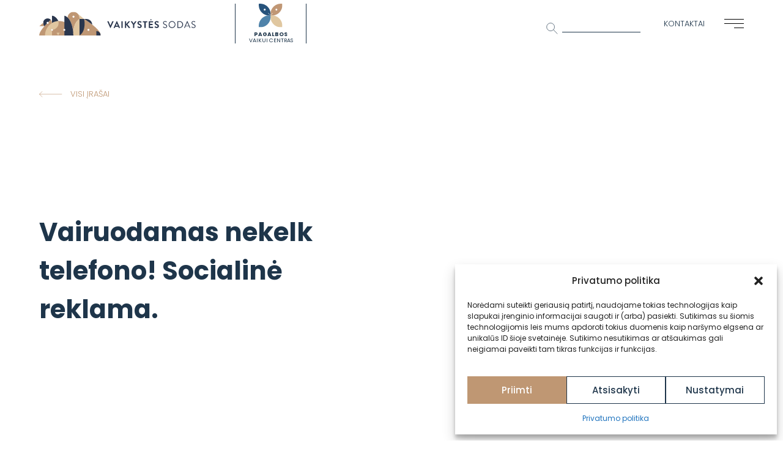

--- FILE ---
content_type: text/html; charset=UTF-8
request_url: https://vaikystes-sodas.lt/vairuodamas-nekelk-telefono-socialine-reklama/
body_size: 12815
content:
<!DOCTYPE html>
<html>  
	<head>		
        <meta charset="utf-8">
        <meta name="viewport" content="width=device-width,initial-scale=1">
				<title>
			Vairuodamas nekelk telefono! Socialinė reklama. | „Vaikystės sodas“		</title>		
		<meta property="og:description" content="Atrodo, ir taip viskas aišku: vairavimas ir kalbėjimas mobiliuoju telefonu - nesuderinami. Aha, norėtumėme... Teisybę pasakius, ir pati, būna, pakeliu" />
		<meta property="og:image" content="https://vaikystes-sodas.lt/wp-content/uploads/2022/06/VS_soc_visual.jpg"/>	
        <meta name="image" property="og:image:secure_url" content="https://vaikystes-sodas.lt/wp-content/uploads/2022/06/VS_soc_visual.jpg" />
				<style type="text/css">div[id^="wpcf7-f11458"] button.cf7mls_next {   }div[id^="wpcf7-f11458"] button.cf7mls_back {   }div[id^="wpcf7-f876"] button.cf7mls_next {   }div[id^="wpcf7-f876"] button.cf7mls_back {   }div[id^="wpcf7-f865"] button.cf7mls_next {   }div[id^="wpcf7-f865"] button.cf7mls_back {   }</style><meta name='robots' content='index, follow, max-image-preview:large, max-snippet:-1, max-video-preview:-1' />

	<!-- This site is optimized with the Yoast SEO plugin v26.7 - https://yoast.com/wordpress/plugins/seo/ -->
	<title>Vairuodamas nekelk telefono! Socialinė reklama. | „Vaikystės sodas“</title>
	<meta name="description" content="Atrodo, ir taip viskas aišku: vairavimas ir kalbėjimas mobiliuoju telefonu - nesuderinami. Aha, norėtumėme... Teisybę pasakius, ir pati, būna, pakeliu" />
	<link rel="canonical" href="https://vaikystes-sodas.lt/vairuodamas-nekelk-telefono-socialine-reklama/" />
	<meta property="og:locale" content="lt_LT" />
	<meta property="og:type" content="article" />
	<meta property="og:title" content="Vairuodamas nekelk telefono! Socialinė reklama. | „Vaikystės sodas“" />
	<meta property="og:description" content="Atrodo, ir taip viskas aišku: vairavimas ir kalbėjimas mobiliuoju telefonu - nesuderinami. Aha, norėtumėme... Teisybę pasakius, ir pati, būna, pakeliu" />
	<meta property="og:url" content="https://vaikystes-sodas.lt/vairuodamas-nekelk-telefono-socialine-reklama/" />
	<meta property="og:site_name" content="„Vaikystės sodas“" />
	<meta property="article:publisher" content="https://www.facebook.com/vaikystessodas/" />
	<meta property="article:published_time" content="2009-08-11T09:57:07+00:00" />
	<meta property="og:image" content="https://vaikystes-sodas.lt/wp-content/uploads/2022/06/VS_soc_visual.jpg" />
	<meta property="og:image:width" content="1200" />
	<meta property="og:image:height" content="630" />
	<meta property="og:image:type" content="image/jpeg" />
	<meta name="author" content="primaryheadmasteris" />
	<meta name="twitter:card" content="summary_large_image" />
	<meta name="twitter:label1" content="Written by" />
	<meta name="twitter:data1" content="primaryheadmasteris" />
	<meta name="twitter:label2" content="Est. reading time" />
	<meta name="twitter:data2" content="1 minutė" />
	<script type="application/ld+json" class="yoast-schema-graph">{"@context":"https://schema.org","@graph":[{"@type":"Article","@id":"https://vaikystes-sodas.lt/vairuodamas-nekelk-telefono-socialine-reklama/#article","isPartOf":{"@id":"https://vaikystes-sodas.lt/vairuodamas-nekelk-telefono-socialine-reklama/"},"author":{"name":"primaryheadmasteris","@id":"https://vaikystes-sodas.lt/#/schema/person/09d12a9579ef1b7c0ad4096ad170cf3e"},"headline":"Vairuodamas nekelk telefono! Socialinė reklama.","datePublished":"2009-08-11T09:57:07+00:00","mainEntityOfPage":{"@id":"https://vaikystes-sodas.lt/vairuodamas-nekelk-telefono-socialine-reklama/"},"wordCount":256,"publisher":{"@id":"https://vaikystes-sodas.lt/#organization"},"articleSection":["Blogas"],"inLanguage":"lt-LT"},{"@type":"WebPage","@id":"https://vaikystes-sodas.lt/vairuodamas-nekelk-telefono-socialine-reklama/","url":"https://vaikystes-sodas.lt/vairuodamas-nekelk-telefono-socialine-reklama/","name":"Vairuodamas nekelk telefono! Socialinė reklama. | „Vaikystės sodas“","isPartOf":{"@id":"https://vaikystes-sodas.lt/#website"},"datePublished":"2009-08-11T09:57:07+00:00","description":"Atrodo, ir taip viskas aišku: vairavimas ir kalbėjimas mobiliuoju telefonu - nesuderinami. Aha, norėtumėme... Teisybę pasakius, ir pati, būna, pakeliu","breadcrumb":{"@id":"https://vaikystes-sodas.lt/vairuodamas-nekelk-telefono-socialine-reklama/#breadcrumb"},"inLanguage":"lt-LT","potentialAction":[{"@type":"ReadAction","target":["https://vaikystes-sodas.lt/vairuodamas-nekelk-telefono-socialine-reklama/"]}]},{"@type":"BreadcrumbList","@id":"https://vaikystes-sodas.lt/vairuodamas-nekelk-telefono-socialine-reklama/#breadcrumb","itemListElement":[{"@type":"ListItem","position":1,"name":"Home","item":"https://vaikystes-sodas.lt/"},{"@type":"ListItem","position":2,"name":"Naujienos","item":"https://vaikystes-sodas.lt/naujienos/"},{"@type":"ListItem","position":3,"name":"Vairuodamas nekelk telefono! Socialinė reklama."}]},{"@type":"WebSite","@id":"https://vaikystes-sodas.lt/#website","url":"https://vaikystes-sodas.lt/","name":"VAIKYSTĖS SODAS","description":"Dr. A. Landsbergienės sistema","publisher":{"@id":"https://vaikystes-sodas.lt/#organization"},"potentialAction":[{"@type":"SearchAction","target":{"@type":"EntryPoint","urlTemplate":"https://vaikystes-sodas.lt/?s={search_term_string}"},"query-input":{"@type":"PropertyValueSpecification","valueRequired":true,"valueName":"search_term_string"}}],"inLanguage":"lt-LT"},{"@type":"Organization","@id":"https://vaikystes-sodas.lt/#organization","name":"Vaikystės sodas","url":"https://vaikystes-sodas.lt/","logo":{"@type":"ImageObject","inLanguage":"lt-LT","@id":"https://vaikystes-sodas.lt/#/schema/logo/image/","url":"https://vaikystes-sodas.lt/wp-content/uploads/2021/08/VS.svg","contentUrl":"https://vaikystes-sodas.lt/wp-content/uploads/2021/08/VS.svg","width":1,"height":1,"caption":"Vaikystės sodas"},"image":{"@id":"https://vaikystes-sodas.lt/#/schema/logo/image/"},"sameAs":["https://www.facebook.com/vaikystessodas/","https://www.youtube.com/user/vaikystessodas","https://www.linkedin.com/company/vaikystes-sodas","https://www.instagram.com/vaikystessodas/"]},{"@type":"Person","@id":"https://vaikystes-sodas.lt/#/schema/person/09d12a9579ef1b7c0ad4096ad170cf3e","name":"primaryheadmasteris","url":"https://vaikystes-sodas.lt/author/primaryheadmasteris/"}]}</script>
	<!-- / Yoast SEO plugin. -->


<link rel="alternate" title="oEmbed (JSON)" type="application/json+oembed" href="https://vaikystes-sodas.lt/wp-json/oembed/1.0/embed?url=https%3A%2F%2Fvaikystes-sodas.lt%2Fvairuodamas-nekelk-telefono-socialine-reklama%2F&#038;lang=lt" />
<link rel="alternate" title="oEmbed (XML)" type="text/xml+oembed" href="https://vaikystes-sodas.lt/wp-json/oembed/1.0/embed?url=https%3A%2F%2Fvaikystes-sodas.lt%2Fvairuodamas-nekelk-telefono-socialine-reklama%2F&#038;format=xml&#038;lang=lt" />
<style id='wp-img-auto-sizes-contain-inline-css' type='text/css'>
img:is([sizes=auto i],[sizes^="auto," i]){contain-intrinsic-size:3000px 1500px}
/*# sourceURL=wp-img-auto-sizes-contain-inline-css */
</style>
<style id='wp-emoji-styles-inline-css' type='text/css'>

	img.wp-smiley, img.emoji {
		display: inline !important;
		border: none !important;
		box-shadow: none !important;
		height: 1em !important;
		width: 1em !important;
		margin: 0 0.07em !important;
		vertical-align: -0.1em !important;
		background: none !important;
		padding: 0 !important;
	}
/*# sourceURL=wp-emoji-styles-inline-css */
</style>
<style id='wp-block-library-inline-css' type='text/css'>
:root{--wp-block-synced-color:#7a00df;--wp-block-synced-color--rgb:122,0,223;--wp-bound-block-color:var(--wp-block-synced-color);--wp-editor-canvas-background:#ddd;--wp-admin-theme-color:#007cba;--wp-admin-theme-color--rgb:0,124,186;--wp-admin-theme-color-darker-10:#006ba1;--wp-admin-theme-color-darker-10--rgb:0,107,160.5;--wp-admin-theme-color-darker-20:#005a87;--wp-admin-theme-color-darker-20--rgb:0,90,135;--wp-admin-border-width-focus:2px}@media (min-resolution:192dpi){:root{--wp-admin-border-width-focus:1.5px}}.wp-element-button{cursor:pointer}:root .has-very-light-gray-background-color{background-color:#eee}:root .has-very-dark-gray-background-color{background-color:#313131}:root .has-very-light-gray-color{color:#eee}:root .has-very-dark-gray-color{color:#313131}:root .has-vivid-green-cyan-to-vivid-cyan-blue-gradient-background{background:linear-gradient(135deg,#00d084,#0693e3)}:root .has-purple-crush-gradient-background{background:linear-gradient(135deg,#34e2e4,#4721fb 50%,#ab1dfe)}:root .has-hazy-dawn-gradient-background{background:linear-gradient(135deg,#faaca8,#dad0ec)}:root .has-subdued-olive-gradient-background{background:linear-gradient(135deg,#fafae1,#67a671)}:root .has-atomic-cream-gradient-background{background:linear-gradient(135deg,#fdd79a,#004a59)}:root .has-nightshade-gradient-background{background:linear-gradient(135deg,#330968,#31cdcf)}:root .has-midnight-gradient-background{background:linear-gradient(135deg,#020381,#2874fc)}:root{--wp--preset--font-size--normal:16px;--wp--preset--font-size--huge:42px}.has-regular-font-size{font-size:1em}.has-larger-font-size{font-size:2.625em}.has-normal-font-size{font-size:var(--wp--preset--font-size--normal)}.has-huge-font-size{font-size:var(--wp--preset--font-size--huge)}.has-text-align-center{text-align:center}.has-text-align-left{text-align:left}.has-text-align-right{text-align:right}.has-fit-text{white-space:nowrap!important}#end-resizable-editor-section{display:none}.aligncenter{clear:both}.items-justified-left{justify-content:flex-start}.items-justified-center{justify-content:center}.items-justified-right{justify-content:flex-end}.items-justified-space-between{justify-content:space-between}.screen-reader-text{border:0;clip-path:inset(50%);height:1px;margin:-1px;overflow:hidden;padding:0;position:absolute;width:1px;word-wrap:normal!important}.screen-reader-text:focus{background-color:#ddd;clip-path:none;color:#444;display:block;font-size:1em;height:auto;left:5px;line-height:normal;padding:15px 23px 14px;text-decoration:none;top:5px;width:auto;z-index:100000}html :where(.has-border-color){border-style:solid}html :where([style*=border-top-color]){border-top-style:solid}html :where([style*=border-right-color]){border-right-style:solid}html :where([style*=border-bottom-color]){border-bottom-style:solid}html :where([style*=border-left-color]){border-left-style:solid}html :where([style*=border-width]){border-style:solid}html :where([style*=border-top-width]){border-top-style:solid}html :where([style*=border-right-width]){border-right-style:solid}html :where([style*=border-bottom-width]){border-bottom-style:solid}html :where([style*=border-left-width]){border-left-style:solid}html :where(img[class*=wp-image-]){height:auto;max-width:100%}:where(figure){margin:0 0 1em}html :where(.is-position-sticky){--wp-admin--admin-bar--position-offset:var(--wp-admin--admin-bar--height,0px)}@media screen and (max-width:600px){html :where(.is-position-sticky){--wp-admin--admin-bar--position-offset:0px}}
/*wp_block_styles_on_demand_placeholder:69771d70d18b4*/
/*# sourceURL=wp-block-library-inline-css */
</style>
<style id='classic-theme-styles-inline-css' type='text/css'>
/*! This file is auto-generated */
.wp-block-button__link{color:#fff;background-color:#32373c;border-radius:9999px;box-shadow:none;text-decoration:none;padding:calc(.667em + 2px) calc(1.333em + 2px);font-size:1.125em}.wp-block-file__button{background:#32373c;color:#fff;text-decoration:none}
/*# sourceURL=/wp-includes/css/classic-themes.min.css */
</style>
<link rel='stylesheet' id='cf7mls-css' href='https://vaikystes-sodas.lt/wp-content/plugins/cf7-multi-step/assets/frontend/css/cf7mls.css?ver=2.7.9' type='text/css' media='all' />
<link rel='stylesheet' id='cf7mls_animate-css' href='https://vaikystes-sodas.lt/wp-content/plugins/cf7-multi-step/assets/frontend/animate/animate.min.css?ver=2.7.9' type='text/css' media='all' />
<link rel='stylesheet' id='contact-form-7-css' href='https://vaikystes-sodas.lt/wp-content/plugins/contact-form-7/includes/css/styles.css?ver=6.1.4' type='text/css' media='all' />
<link rel='stylesheet' id='cmplz-general-css' href='https://vaikystes-sodas.lt/wp-content/plugins/complianz-gdpr/assets/css/cookieblocker.min.css?ver=1767871187' type='text/css' media='all' />
<link rel='stylesheet' id='w3-css' href='https://vaikystes-sodas.lt/wp-content/themes/kabinet/assets/css/w3.css?ver=6.9' type='text/css' media='all' />
<link rel='stylesheet' id='font-css' href='https://fonts.googleapis.com/css2?family=Poppins%3Aital%2Cwght%400%2C300%3B0%2C400%3B0%2C500%3B0%2C700%3B1%2C300&#038;display=swap&#038;ver=all' type='text/css' media='all' />
<link rel='stylesheet' id='aoscss-css' href='https://unpkg.com/aos@next/dist/aos.css?ver=all' type='text/css' media='all' />
<link rel='stylesheet' id='owlcss-css' href='https://vaikystes-sodas.lt/wp-content/themes/kabinet/assets/css/owl.carousel.min.css?ver=6.9' type='text/css' media='all' />
<link rel='stylesheet' id='magnific-css' href='https://vaikystes-sodas.lt/wp-content/themes/kabinet/assets/css/magnific-popup.css?ver=6.9' type='text/css' media='all' />
<link rel='stylesheet' id='main-css-css' href='https://vaikystes-sodas.lt/wp-content/themes/kabinet/assets/css/sodas.css?v=1769414000&#038;ver=6.9' type='text/css' media='all' />
<link rel='stylesheet' id='cf7cf-style-css' href='https://vaikystes-sodas.lt/wp-content/plugins/cf7-conditional-fields/style.css?ver=2.6.7' type='text/css' media='all' />
<script type="text/javascript" src="https://vaikystes-sodas.lt/wp-content/themes/kabinet/assets/js/jquery-3.5.1.min.js?ver=6.9" id="jquery-js"></script>
<script type="text/javascript" src="https://unpkg.com/aos@next/dist/aos.js?ver=6.9" id="aosjs-js"></script>
<script type="text/javascript" src="https://vaikystes-sodas.lt/wp-content/themes/kabinet/assets/js/jquery.magnific-popup.js?ver=6.9" id="mgaljs-js"></script>
<script type="text/javascript" src="https://cdnjs.cloudflare.com/ajax/libs/lottie-web/5.7.13/lottie.min.js?ver=6.9" id="lottiejs-js"></script>
<script type="text/javascript" src="https://vaikystes-sodas.lt/wp-content/themes/kabinet/assets/js/owl.carousel.min.js?ver=6.9" id="owljs-js"></script>
<script type="text/javascript" src="https://vaikystes-sodas.lt/wp-content/themes/kabinet/assets/js/js.cookie.min.js?ver=1769414000" id="js_cookie-js"></script>
<script type="text/javascript" src="https://vaikystes-sodas.lt/wp-content/themes/kabinet/assets/js/svg.min.js?ver=6.9" id="svgjs-js"></script>
<script type="text/javascript" src="https://vaikystes-sodas.lt/wp-content/themes/kabinet/assets/js/sodas.js?v=1769414000&amp;ver=1" id="js_main-js"></script>
<script type="text/javascript" id="news_scripts-js-extra">
/* <![CDATA[ */
var news_filter_params = {"ajaxurl":"https://vaikystes-sodas.lt/wp-admin/admin-ajax.php","posts":"{\"post_type\":\"post\",\"error\":\"\",\"m\":\"\",\"p\":0,\"post_parent\":\"\",\"subpost\":\"\",\"subpost_id\":\"\",\"attachment\":\"\",\"attachment_id\":0,\"name\":\"\",\"pagename\":\"\",\"page_id\":0,\"second\":\"\",\"minute\":\"\",\"hour\":\"\",\"day\":0,\"monthnum\":0,\"year\":0,\"w\":0,\"category_name\":\"\",\"tag\":\"\",\"cat\":\"\",\"tag_id\":\"\",\"author\":\"\",\"author_name\":\"\",\"feed\":\"\",\"tb\":\"\",\"paged\":0,\"meta_key\":\"\",\"meta_value\":\"\",\"preview\":\"\",\"s\":\"\",\"sentence\":\"\",\"title\":\"\",\"fields\":\"all\",\"menu_order\":\"\",\"embed\":\"\",\"category__in\":[],\"category__not_in\":[],\"category__and\":[],\"post__in\":[],\"post__not_in\":[],\"post_name__in\":[],\"tag__in\":[],\"tag__not_in\":[],\"tag__and\":[],\"tag_slug__in\":[],\"tag_slug__and\":[],\"post_parent__in\":[],\"post_parent__not_in\":[],\"author__in\":[],\"author__not_in\":[],\"search_columns\":[],\"tax_query\":[{\"taxonomy\":\"language\",\"field\":\"term_taxonomy_id\",\"terms\":[5],\"operator\":\"IN\"}],\"update_post_term_cache\":true,\"ignore_sticky_posts\":false,\"suppress_filters\":false,\"cache_results\":true,\"update_menu_item_cache\":false,\"lazy_load_term_meta\":true,\"update_post_meta_cache\":true,\"posts_per_page\":10,\"nopaging\":false,\"comments_per_page\":\"50\",\"no_found_rows\":false,\"taxonomy\":\"language\",\"term_id\":5,\"order\":\"DESC\"}","current_page":"1","max_page":"236"};
//# sourceURL=news_scripts-js-extra
/* ]]> */
</script>
<script type="text/javascript" src="https://vaikystes-sodas.lt/wp-content/themes/kabinet/assets/js/news05.js?ver=6.9" id="news_scripts-js"></script>
<link rel="EditURI" type="application/rsd+xml" title="RSD" href="https://vaikystes-sodas.lt/xmlrpc.php?rsd" />
<meta name="generator" content="WordPress 6.9" />
<link rel='shortlink' href='https://vaikystes-sodas.lt/?p=7547' />
			<style>.cmplz-hidden {
					display: none !important;
				}</style><link rel="icon" href="https://vaikystes-sodas.lt/wp-content/uploads/2021/08/cropped-vaikystes_sodas_fav-32x32.png" sizes="32x32" />
<link rel="icon" href="https://vaikystes-sodas.lt/wp-content/uploads/2021/08/cropped-vaikystes_sodas_fav-192x192.png" sizes="192x192" />
<link rel="apple-touch-icon" href="https://vaikystes-sodas.lt/wp-content/uploads/2021/08/cropped-vaikystes_sodas_fav-180x180.png" />
<meta name="msapplication-TileImage" content="https://vaikystes-sodas.lt/wp-content/uploads/2021/08/cropped-vaikystes_sodas_fav-270x270.png" />
		<link rel="shortcut icon" href="https://vaikystes-sodas.lt/wp-content/uploads/2021/08/vaikystes_sodas_fav.png">
	</head> 
    <body>	
		<header>
			<div class="logo-container inline-wrap">
				<a class="logo" href="https://vaikystes-sodas.lt">
					<img class="svg" src="https://vaikystes-sodas.lt/wp-content/uploads/2021/08/VS.svg" alt="„Vaikystės sodas“">
				</a>
									<a class="logo-extra img-container hide-small hide-medium" href="https://pagalbosvaikuicentras.lt/" target="_blank">
						<img class="svg" src="https://vaikystes-sodas.lt/wp-content/uploads/2022/06/pvc_logo.svg" alt="„Vaikystės sodas“">
						<div class="extra-logo-title">
							<p><strong>Pagalbos</strong><br />
vaikui centras</p>
						</div>
					</a>
							</div>
			<div class="header-menu-wrap">
				<div class="search-wrap hide-small">
					<img class="svg" alt="„Vaikystės sodas“" src="https://vaikystes-sodas.lt/wp-content/uploads/2021/08/search.svg">
					<span>
						<form role="search" method="get" id="searchform" class="searchform" action="https://vaikystes-sodas.lt/">
				<div>
					<label class="screen-reader-text" for="s">Ieškoti:</label>
					<input type="text" value="" name="s" id="s" />
					<input type="submit" id="searchsubmit" value="Paieška" />
				</div>
			</form>					</span>
				</div>
								<a class="header-contact hide-small smallfont" href="https://vaikystes-sodas.lt/kontaktai/">
					Kontaktai				</a>
				<div class="menu-button">
					<span></span>
					<span></span>
					<span></span>
				</div>
			</div>			
			<div class="menu-wrap">
				<div class="menu-container">
					<div class="left medititlefont">
						<div class="menu-main-menu-lt-container"><ul id="menu-main-menu-lt" class="menu"><li id="menu-item-26" class="menu-item menu-item-type-post_type menu-item-object-page menu-item-26"><a href="https://vaikystes-sodas.lt/apie/">Apie mus</a></li>
<li id="menu-item-32" class="menu-item menu-item-type-post_type menu-item-object-page menu-item-32"><a href="https://vaikystes-sodas.lt/ugdymas/">Ugdymas</a></li>
<li id="menu-item-29" class="menu-item menu-item-type-post_type menu-item-object-page menu-item-29"><a href="https://vaikystes-sodas.lt/informacija-tevams/">Informacija tėvams</a></li>
<li id="menu-item-872" class="menu-item menu-item-type-post_type menu-item-object-page menu-item-872"><a href="https://vaikystes-sodas.lt/registracija/">Registracija</a></li>
<li id="menu-item-27" class="menu-item menu-item-type-post_type menu-item-object-page menu-item-27"><a href="https://vaikystes-sodas.lt/bendruomenes-knyga/">Bendruomenės knyga</a></li>
<li id="menu-item-31" class="menu-item menu-item-type-post_type menu-item-object-page current_page_parent menu-item-31"><a href="https://vaikystes-sodas.lt/naujienos/">Naujienos</a></li>
<li id="menu-item-871" class="menu-item menu-item-type-post_type menu-item-object-page menu-item-871"><a href="https://vaikystes-sodas.lt/karjera/">Karjera</a></li>
<li id="menu-item-28" class="menu-item menu-item-type-post_type menu-item-object-page menu-item-28"><a href="https://vaikystes-sodas.lt/blogas/">Blogas</a></li>
<li id="menu-item-30" class="menu-item menu-item-type-post_type menu-item-object-page menu-item-30"><a href="https://vaikystes-sodas.lt/kontaktai/">Kontaktai</a></li>
</ul></div>												<div class="social-wrap inline-wrap">
                                                            <a class="social-icon" href="https://www.facebook.com/vaikystessodas/" target="_blank">
                                    <img alt="„Vaikystės sodas“" src="https://vaikystes-sodas.lt/wp-content/uploads/2021/08/fb.svg">
                                </a>                                
                                                            <a class="social-icon" href="https://www.youtube.com/user/vaikystessodas" target="_blank">
                                    <img alt="„Vaikystės sodas“" src="https://vaikystes-sodas.lt/wp-content/uploads/2021/08/youtube.svg">
                                </a>                                
                                                            <a class="social-icon" href="https://www.linkedin.com/company/vaikystes-sodas" target="_blank">
                                    <img alt="„Vaikystės sodas“" src="https://vaikystes-sodas.lt/wp-content/uploads/2022/05/linkedin.svg">
                                </a>                                
                                                            <a class="social-icon" href="https://www.instagram.com/vaikystessodas/" target="_blank">
                                    <img alt="„Vaikystės sodas“" src="https://vaikystes-sodas.lt/wp-content/uploads/2022/05/ig.svg">
                                </a>                                
                                                    </div>
													<div class="logo-extra-wrap">
																	<a class="logo-extra img-container hide-large" href="https://pagalbosvaikuicentras.lt/" target="_blank">
										<img class="svg" src="https://vaikystes-sodas.lt/wp-content/uploads/2022/06/pvc_logo.svg" alt="„Vaikystės sodas“">
										<div class="extra-logo-title">
											<p><strong>Pagalbos</strong><br />
vaikui centras</p>
										</div>
									</a>
																	</div>
											</div>
					<div id="menu-cat"></div>
				</div>
            </div>
		</header>
		<main><div class="sub-page inner-news">
    <div class="intro-scroll half-wrap inline-wrap">
        <div class="left">    
                   
            <a class="more-link return" href="https://vaikystes-sodas.lt/blogas/" data-aos="fade-up" data-aos-delay="500" data-aos-duration="1000">
                <img class="svg" alt="„Vaikystės sodas“" src="https://vaikystes-sodas.lt/wp-content/uploads/2021/08/rodykle-atgal.svg">
                <p class="extrasmallfont">
                    Visi įrašai                </p>                
            </a>
            <div class="page-title largefont" data-aos="fade-up" data-aos-delay="0" data-aos-duration="1000">
                Vairuodamas nekelk telefono! Socialinė reklama.            </div>
            <div class="extrasmallfont news-date" data-aos="fade-up" data-aos-delay="250" data-aos-duration="1000">
                2009 08 11            </div>
        </div>
        <div class="right">
            <div class="news-cover-image" style="background-image:url();">                
                            </div>
                    </div>
    </div>
    <div class="news-main-content smallfont" data-aos="fade-up" data-aos-delay="0" data-aos-duration="1000">
        <p style="text-align: justify;"><img fetchpriority="high" decoding="async" class="aligncenter size-medium wp-image-3743" title="3100473081_3439a4ab3d" src="/files/content/2009/08/3100473081_3439a4ab3d-300x300.jpg" alt="3100473081_3439a4ab3d" width="300" height="300" /></p>
<p style="text-align: justify;">Atrodo, ir taip viskas aišku: vairavimas ir kalbėjimas mobiliuoju telefonu &#8211; nesuderinami. Aha, norėtumėme&#8230; Teisybę pasakius, ir pati, būna, pakeliu ragelį ir vis matau kalbančius kolegas &#8211; vairuotojus. Nors Belgijoje iš tiesų už tai baudžia (jei pamato). Žinau, nes pažįstu žmogų, gavusi baudą, kad kalbėjo mobiliuoju vairuodamas. Na, bet juk atrodo: <em>aš tik sekundę, tik atsiliepsiu, tik, tik, tik</em>&#8230;</p>
<p style="text-align: justify;"><span id="more-7547"></span>Tie, kas darė šią belgišką socialinę reklamą, būtent tai ir suprato: to <em>TIK</em> prasmę. Reklama man labai patiko: kaip sakant, viskas aišku ir įspūdis toks, sakyčiau, brrr&#8230;</p>
<p style="text-align: justify;">Reklamos esmė:</p>
<p style="text-align: justify;">a) nusiunti draugo el pašto adresą ir telefoną www.letitring.be</p>
<p style="text-align: justify;">b) draugas gauna el laišką su nuoroda į &#8222;garagetv&#8221; video klipą</p>
<p style="text-align: justify;">c) paspaudęs nuorodą, draugas žiūri filmuką, kuriame rodo, kaip mašina išvažiuoja iš savo kiemo ir pradeda važiuoti gatve</p>
<p style="text-align: justify;">d) IR&#8230;suskamba JO telefonas (tam ir siuntėte draugo telefoną)</p>
<p style="text-align: justify;">e) jis telefoną pekelia taip atitraukdamas dėmesį nuo kompiuterio ekrano (t.y. nuo gatvės)</p>
<p style="text-align: justify;">f) kas įvyksta, žiūrėkite filmuke:</p>
<p style="text-align: justify;">httpv://www.youtube.com/watch?v=AoE4suaywPE&amp;feature=player_embedded</p>
<p style="text-align: justify;">
<p style="text-align: justify;"><a href="http://www.elektronika.lt/articles/communication/18346/">Nepamirškite</a>:</p>
<p style="text-align: justify;">1. nesvarbu, ar telefoną laikai rankose, ar naudojiesi laisvų rankų įranga &#8211; tavo budrumas vis vien užliūliuojamas;</p>
<p style="text-align: justify;">2. vairuotojai, kurie šneka mobiliuoju telefonu, keturis kartus dažniau patenka į avariją ir vairuoja taip pat neprognozuojamai kaip žmonės su aštuoniomis šimtosiomis procento alkoholio kraujyje.</p>
<p style="text-align: justify;">IŠVADA: TEGUL SKAMBA.</p>
<p style="text-align: justify;">Nuotrauka: <a href="http://www.flickr.com/photos/lwr/3100473081/">Leo Reinolds &#8222;No Mobile Phones&#8221;</a></p>
    </div>
</div>
        </main>
		<footer>
      <div class="left extrasmallfont">
        <div class="footer-menu">
          <div class="menu-footer-menu-lt-container"><ul id="menu-footer-menu-lt" class="menu"><li id="menu-item-105" class="menu-item menu-item-type-post_type menu-item-object-page menu-item-105"><a href="https://vaikystes-sodas.lt/apie/">Apie mus</a></li>
<li id="menu-item-104" class="menu-item menu-item-type-post_type menu-item-object-page menu-item-104"><a href="https://vaikystes-sodas.lt/ugdymas/">Ugdymas</a></li>
<li id="menu-item-103" class="menu-item menu-item-type-post_type menu-item-object-page menu-item-103"><a href="https://vaikystes-sodas.lt/informacija-tevams/">Informacija tėvams</a></li>
<li id="menu-item-875" class="menu-item menu-item-type-post_type menu-item-object-page menu-item-875"><a href="https://vaikystes-sodas.lt/registracija/">Registracija</a></li>
<li id="menu-item-102" class="menu-item menu-item-type-post_type menu-item-object-page menu-item-102"><a href="https://vaikystes-sodas.lt/bendruomenes-knyga/">Bendruomenės knyga</a></li>
<li id="menu-item-106" class="menu-item menu-item-type-post_type menu-item-object-page current_page_parent menu-item-106"><a href="https://vaikystes-sodas.lt/naujienos/">Naujienos</a></li>
<li id="menu-item-874" class="menu-item menu-item-type-post_type menu-item-object-page menu-item-874"><a href="https://vaikystes-sodas.lt/karjera/">Karjera</a></li>
<li id="menu-item-101" class="menu-item menu-item-type-post_type menu-item-object-page menu-item-101"><a href="https://vaikystes-sodas.lt/blogas/">Blogas</a></li>
<li id="menu-item-100" class="menu-item menu-item-type-post_type menu-item-object-page menu-item-100"><a href="https://vaikystes-sodas.lt/kontaktai/">Kontaktai</a></li>
<li id="menu-item-108" class="menu-item menu-item-type-post_type menu-item-object-page menu-item-privacy-policy menu-item-108"><a rel="privacy-policy" href="https://vaikystes-sodas.lt/privatumo-politika/">Privatumo politika</a></li>
</ul></div>        </div>
        <div class="footer-contact-container">
          <div class="footer-contact-wrap inline-wrap">
            <div class="contactus-wrap">
              <div class="contactus-title titlefont">
                Susisiekite              </div>
              <div class="contactus-content">
                <div class="main-contacts">
                  <p>Administracija</p>
<p><a href="tel:+370 699 87949">+370 699 87949</a></p>
<p><a href="mailto:info@vaikystes-sodas.lt">info@vaikystes-sodas.lt</a></p>
<p>Darbo dienomis 08.30 &#8211; 17.30</p>
<p>PVM kodas LT100018285713</p>
                </div>
              </div>
            </div>
            <div class="contactus-wrap footer-social">
              <div class="contactus-title titlefont">
                Sekite mus              </div>
              <div class="contactus-content">
                <div class="main-contacts">
                  <div class="social-wrap inline-wrap">
                                          <a class="social-icon" href="https://www.facebook.com/vaikystessodas/" target="_blank">
                        <img class="svgimg" alt="„Vaikystės sodas“" src="https://vaikystes-sodas.lt/wp-content/uploads/2021/08/fb.svg">
                      </a>
                                          <a class="social-icon" href="https://www.youtube.com/user/vaikystessodas" target="_blank">
                        <img class="svgimg" alt="„Vaikystės sodas“" src="https://vaikystes-sodas.lt/wp-content/uploads/2021/08/youtube.svg">
                      </a>
                                          <a class="social-icon" href="https://www.linkedin.com/company/vaikystes-sodas" target="_blank">
                        <img class="svgimg" alt="„Vaikystės sodas“" src="https://vaikystes-sodas.lt/wp-content/uploads/2022/05/linkedin.svg">
                      </a>
                                          <a class="social-icon" href="https://www.instagram.com/vaikystessodas/" target="_blank">
                        <img class="svgimg" alt="„Vaikystės sodas“" src="https://vaikystes-sodas.lt/wp-content/uploads/2022/05/ig.svg">
                      </a>
                                      </div>   
                </div>
              </div>
            </div>
          </div>
          <div class="rights-wrap hide-small">
            Visos teisės saugomos &copy  2026 „Vaikystės sodas“          </div>
        </div>
      </div>
      <div class="right">
        <div class="extralogos">
          <img class="large" alt="„Vaikystės sodas“" src="https://vaikystes-sodas.lt/wp-content/uploads/2021/08/nuo-kudikystes.png">
        </div>
        <div class="extralogos">
          <img class="large" alt="„Vaikystės sodas“" src="https://vaikystes-sodas.lt/wp-content/uploads/2021/08/EV.svg">
          <div class="extralogos-small">
            <img class="small" alt="„Vaikystės sodas“" src="https://vaikystes-sodas.lt/wp-content/uploads/2021/08/baltoji-banga.svg">
            <img class="small" alt="„Vaikystės sodas“" src="https://vaikystes-sodas.lt/wp-content/uploads/2021/08/sveika-mokykla.png">
        </div>
      </div>      
      <div class="rights-wrap hide-medium hide-large">
        Visos teisės saugomos &copy  2026 „Vaikystės sodas“      </div>
    </footer>
		<script type="speculationrules">
{"prefetch":[{"source":"document","where":{"and":[{"href_matches":"/*"},{"not":{"href_matches":["/wp-*.php","/wp-admin/*","/wp-content/uploads/*","/wp-content/*","/wp-content/plugins/*","/wp-content/themes/kabinet/*","/*\\?(.+)"]}},{"not":{"selector_matches":"a[rel~=\"nofollow\"]"}},{"not":{"selector_matches":".no-prefetch, .no-prefetch a"}}]},"eagerness":"conservative"}]}
</script>

<!-- Consent Management powered by Complianz | GDPR/CCPA Cookie Consent https://wordpress.org/plugins/complianz-gdpr -->
<div id="cmplz-cookiebanner-container"><div class="cmplz-cookiebanner cmplz-hidden banner-1 banner-a optin cmplz-bottom-right cmplz-categories-type-view-preferences" aria-modal="true" data-nosnippet="true" role="dialog" aria-live="polite" aria-labelledby="cmplz-header-1-optin" aria-describedby="cmplz-message-1-optin">
	<div class="cmplz-header">
		<div class="cmplz-logo"></div>
		<div class="cmplz-title" id="cmplz-header-1-optin">Privatumo politika</div>
		<div class="cmplz-close" tabindex="0" role="button" aria-label="Uždaryti">
			<svg aria-hidden="true" focusable="false" data-prefix="fas" data-icon="times" class="svg-inline--fa fa-times fa-w-11" role="img" xmlns="http://www.w3.org/2000/svg" viewBox="0 0 352 512"><path fill="currentColor" d="M242.72 256l100.07-100.07c12.28-12.28 12.28-32.19 0-44.48l-22.24-22.24c-12.28-12.28-32.19-12.28-44.48 0L176 189.28 75.93 89.21c-12.28-12.28-32.19-12.28-44.48 0L9.21 111.45c-12.28 12.28-12.28 32.19 0 44.48L109.28 256 9.21 356.07c-12.28 12.28-12.28 32.19 0 44.48l22.24 22.24c12.28 12.28 32.2 12.28 44.48 0L176 322.72l100.07 100.07c12.28 12.28 32.2 12.28 44.48 0l22.24-22.24c12.28-12.28 12.28-32.19 0-44.48L242.72 256z"></path></svg>
		</div>
	</div>

	<div class="cmplz-divider cmplz-divider-header"></div>
	<div class="cmplz-body">
		<div class="cmplz-message" id="cmplz-message-1-optin">Norėdami suteikti geriausią patirtį, naudojame tokias technologijas kaip slapukai įrenginio informacijai saugoti ir (arba) pasiekti. Sutikimas su šiomis technologijomis leis mums apdoroti tokius duomenis kaip naršymo elgsena ar unikalūs ID šioje svetainėje. Sutikimo nesutikimas ar atšaukimas gali neigiamai paveikti tam tikras funkcijas ir funkcijas.</div>
		<!-- categories start -->
		<div class="cmplz-categories">
			<details class="cmplz-category cmplz-functional" >
				<summary>
						<span class="cmplz-category-header">
							<span class="cmplz-category-title">Funkciniai</span>
							<span class='cmplz-always-active'>
								<span class="cmplz-banner-checkbox">
									<input type="checkbox"
										   id="cmplz-functional-optin"
										   data-category="cmplz_functional"
										   class="cmplz-consent-checkbox cmplz-functional"
										   size="40"
										   value="1"/>
									<label class="cmplz-label" for="cmplz-functional-optin"><span class="screen-reader-text">Funkciniai</span></label>
								</span>
								Visada aktyvus							</span>
							<span class="cmplz-icon cmplz-open">
								<svg xmlns="http://www.w3.org/2000/svg" viewBox="0 0 448 512"  height="18" ><path d="M224 416c-8.188 0-16.38-3.125-22.62-9.375l-192-192c-12.5-12.5-12.5-32.75 0-45.25s32.75-12.5 45.25 0L224 338.8l169.4-169.4c12.5-12.5 32.75-12.5 45.25 0s12.5 32.75 0 45.25l-192 192C240.4 412.9 232.2 416 224 416z"/></svg>
							</span>
						</span>
				</summary>
				<div class="cmplz-description">
					<span class="cmplz-description-functional">Techninis saugojimas arba prieiga yra būtini teisėtam tikslui sudaryti sąlygas naudotis konkrečia paslauga, kurios aiškiai prašo abonentas arba naudotojas, arba vieninteliu tikslu perduoti ryšį elektroninių ryšių tinklu.</span>
				</div>
			</details>

			<details class="cmplz-category cmplz-preferences" >
				<summary>
						<span class="cmplz-category-header">
							<span class="cmplz-category-title">Nustatymai</span>
							<span class="cmplz-banner-checkbox">
								<input type="checkbox"
									   id="cmplz-preferences-optin"
									   data-category="cmplz_preferences"
									   class="cmplz-consent-checkbox cmplz-preferences"
									   size="40"
									   value="1"/>
								<label class="cmplz-label" for="cmplz-preferences-optin"><span class="screen-reader-text">Nustatymai</span></label>
							</span>
							<span class="cmplz-icon cmplz-open">
								<svg xmlns="http://www.w3.org/2000/svg" viewBox="0 0 448 512"  height="18" ><path d="M224 416c-8.188 0-16.38-3.125-22.62-9.375l-192-192c-12.5-12.5-12.5-32.75 0-45.25s32.75-12.5 45.25 0L224 338.8l169.4-169.4c12.5-12.5 32.75-12.5 45.25 0s12.5 32.75 0 45.25l-192 192C240.4 412.9 232.2 416 224 416z"/></svg>
							</span>
						</span>
				</summary>
				<div class="cmplz-description">
					<span class="cmplz-description-preferences">Techninis saugojimas ar prieiga yra būtina teisėtam tikslui saugoti nuostatas, kurių neprašo abonentas ar vartotojas.</span>
				</div>
			</details>

			<details class="cmplz-category cmplz-statistics" >
				<summary>
						<span class="cmplz-category-header">
							<span class="cmplz-category-title">Statistiniai</span>
							<span class="cmplz-banner-checkbox">
								<input type="checkbox"
									   id="cmplz-statistics-optin"
									   data-category="cmplz_statistics"
									   class="cmplz-consent-checkbox cmplz-statistics"
									   size="40"
									   value="1"/>
								<label class="cmplz-label" for="cmplz-statistics-optin"><span class="screen-reader-text">Statistiniai</span></label>
							</span>
							<span class="cmplz-icon cmplz-open">
								<svg xmlns="http://www.w3.org/2000/svg" viewBox="0 0 448 512"  height="18" ><path d="M224 416c-8.188 0-16.38-3.125-22.62-9.375l-192-192c-12.5-12.5-12.5-32.75 0-45.25s32.75-12.5 45.25 0L224 338.8l169.4-169.4c12.5-12.5 32.75-12.5 45.25 0s12.5 32.75 0 45.25l-192 192C240.4 412.9 232.2 416 224 416z"/></svg>
							</span>
						</span>
				</summary>
				<div class="cmplz-description">
					<span class="cmplz-description-statistics">Techninis saugojimas arba prieiga, kuri naudojama tik statistikos tikslais.</span>
					<span class="cmplz-description-statistics-anonymous">Techninis saugojimas arba prieiga, kuri naudojama tik anoniminės statistikos tikslais. Be teismo šaukimo, savanoriško jūsų interneto paslaugų teikėjo atitikties ar papildomų trečiosios šalies įrašų, vien tik šiuo tikslu saugoma ar gauta informacija paprastai negali būti naudojama jūsų tapatybei nustatyti.</span>
				</div>
			</details>
			<details class="cmplz-category cmplz-marketing" >
				<summary>
						<span class="cmplz-category-header">
							<span class="cmplz-category-title">Rinkodaros</span>
							<span class="cmplz-banner-checkbox">
								<input type="checkbox"
									   id="cmplz-marketing-optin"
									   data-category="cmplz_marketing"
									   class="cmplz-consent-checkbox cmplz-marketing"
									   size="40"
									   value="1"/>
								<label class="cmplz-label" for="cmplz-marketing-optin"><span class="screen-reader-text">Rinkodaros</span></label>
							</span>
							<span class="cmplz-icon cmplz-open">
								<svg xmlns="http://www.w3.org/2000/svg" viewBox="0 0 448 512"  height="18" ><path d="M224 416c-8.188 0-16.38-3.125-22.62-9.375l-192-192c-12.5-12.5-12.5-32.75 0-45.25s32.75-12.5 45.25 0L224 338.8l169.4-169.4c12.5-12.5 32.75-12.5 45.25 0s12.5 32.75 0 45.25l-192 192C240.4 412.9 232.2 416 224 416z"/></svg>
							</span>
						</span>
				</summary>
				<div class="cmplz-description">
					<span class="cmplz-description-marketing">Techninis saugojimas ar prieiga reikalinga norint sukurti vartotojo profilius, kad būtų galima siųsti reklamą, arba stebėti vartotoją svetainėje ar keliose svetainėse panašiais rinkodaros tikslais.</span>
				</div>
			</details>
		</div><!-- categories end -->
			</div>

	<div class="cmplz-links cmplz-information">
		<ul>
			<li><a class="cmplz-link cmplz-manage-options cookie-statement" href="#" data-relative_url="#cmplz-manage-consent-container">Tvarkyti parinktis</a></li>
			<li><a class="cmplz-link cmplz-manage-third-parties cookie-statement" href="#" data-relative_url="#cmplz-cookies-overview">Tvarkyti paslaugas</a></li>
			<li><a class="cmplz-link cmplz-manage-vendors tcf cookie-statement" href="#" data-relative_url="#cmplz-tcf-wrapper">Tvarkyti {vendor_count} pardavėjus</a></li>
			<li><a class="cmplz-link cmplz-external cmplz-read-more-purposes tcf" target="_blank" rel="noopener noreferrer nofollow" href="https://cookiedatabase.org/tcf/purposes/" aria-label="Read more about TCF purposes on Cookie Database">Skaitykite daugiau apie šiuos tikslus</a></li>
		</ul>
			</div>

	<div class="cmplz-divider cmplz-footer"></div>

	<div class="cmplz-buttons">
		<button class="cmplz-btn cmplz-accept">Priimti</button>
		<button class="cmplz-btn cmplz-deny">Atsisakyti</button>
		<button class="cmplz-btn cmplz-view-preferences">Nustatymai</button>
		<button class="cmplz-btn cmplz-save-preferences">Išsaugoti</button>
		<a class="cmplz-btn cmplz-manage-options tcf cookie-statement" href="#" data-relative_url="#cmplz-manage-consent-container">Nustatymai</a>
			</div>

	
	<div class="cmplz-documents cmplz-links">
		<ul>
			<li><a class="cmplz-link cookie-statement" href="#" data-relative_url="">{title}</a></li>
			<li><a class="cmplz-link privacy-statement" href="#" data-relative_url="">{title}</a></li>
			<li><a class="cmplz-link impressum" href="#" data-relative_url="">{title}</a></li>
		</ul>
			</div>
</div>
</div>
					<div id="cmplz-manage-consent" data-nosnippet="true"><button class="cmplz-btn cmplz-hidden cmplz-manage-consent manage-consent-1">Sutikimo valdymas</button>

</div><script type="text/javascript" src="https://vaikystes-sodas.lt/wp-includes/js/dist/hooks.min.js?ver=dd5603f07f9220ed27f1" id="wp-hooks-js"></script>
<script type="text/javascript" src="https://vaikystes-sodas.lt/wp-includes/js/dist/i18n.min.js?ver=c26c3dc7bed366793375" id="wp-i18n-js"></script>
<script type="text/javascript" id="wp-i18n-js-after">
/* <![CDATA[ */
wp.i18n.setLocaleData( { 'text direction\u0004ltr': [ 'ltr' ] } );
//# sourceURL=wp-i18n-js-after
/* ]]> */
</script>
<script type="text/javascript" src="https://vaikystes-sodas.lt/wp-content/plugins/contact-form-7/includes/swv/js/index.js?ver=6.1.4" id="swv-js"></script>
<script type="text/javascript" id="contact-form-7-js-before">
/* <![CDATA[ */
var wpcf7 = {
    "api": {
        "root": "https:\/\/vaikystes-sodas.lt\/wp-json\/",
        "namespace": "contact-form-7\/v1"
    }
};
//# sourceURL=contact-form-7-js-before
/* ]]> */
</script>
<script type="text/javascript" src="https://vaikystes-sodas.lt/wp-content/plugins/contact-form-7/includes/js/index.js?ver=6.1.4" id="contact-form-7-js"></script>
<script type="text/javascript" id="cf7mls-js-extra">
/* <![CDATA[ */
var cf7mls_object = {"ajax_url":"https://vaikystes-sodas.lt/wp-json/","is_rtl":"","disable_submit":"true","cf7mls_error_message":"","scroll_step":"true","scroll_first_error":"true","disable_enter_key":"false","check_step_before_submit":"true"};
//# sourceURL=cf7mls-js-extra
/* ]]> */
</script>
<script type="text/javascript" src="https://vaikystes-sodas.lt/wp-content/plugins/cf7-multi-step/assets/frontend/js/cf7mls.js?ver=2.7.9" id="cf7mls-js"></script>
<script type="text/javascript" id="wpcf7cf-scripts-js-extra">
/* <![CDATA[ */
var wpcf7cf_global_settings = {"ajaxurl":"https://vaikystes-sodas.lt/wp-admin/admin-ajax.php"};
//# sourceURL=wpcf7cf-scripts-js-extra
/* ]]> */
</script>
<script type="text/javascript" src="https://vaikystes-sodas.lt/wp-content/plugins/cf7-conditional-fields/js/scripts.js?ver=2.6.7" id="wpcf7cf-scripts-js"></script>
<script type="text/javascript" src="https://www.google.com/recaptcha/api.js?render=6LfleWsgAAAAAInNC6gH3DrOgoN6zCOdKtD4-8hc&amp;ver=3.0" id="google-recaptcha-js"></script>
<script type="text/javascript" src="https://vaikystes-sodas.lt/wp-includes/js/dist/vendor/wp-polyfill.min.js?ver=3.15.0" id="wp-polyfill-js"></script>
<script type="text/javascript" id="wpcf7-recaptcha-js-before">
/* <![CDATA[ */
var wpcf7_recaptcha = {
    "sitekey": "6LfleWsgAAAAAInNC6gH3DrOgoN6zCOdKtD4-8hc",
    "actions": {
        "homepage": "homepage",
        "contactform": "contactform"
    }
};
//# sourceURL=wpcf7-recaptcha-js-before
/* ]]> */
</script>
<script type="text/javascript" src="https://vaikystes-sodas.lt/wp-content/plugins/contact-form-7/modules/recaptcha/index.js?ver=6.1.4" id="wpcf7-recaptcha-js"></script>
<script type="text/javascript" id="cmplz-cookiebanner-js-extra">
/* <![CDATA[ */
var complianz = {"prefix":"cmplz_","user_banner_id":"1","set_cookies":[],"block_ajax_content":"","banner_version":"15","version":"7.4.4.2","store_consent":"","do_not_track_enabled":"1","consenttype":"optin","region":"eu","geoip":"","dismiss_timeout":"","disable_cookiebanner":"","soft_cookiewall":"","dismiss_on_scroll":"","cookie_expiry":"365","url":"https://vaikystes-sodas.lt/wp-json/complianz/v1/","locale":"lang=lt&locale=lt_LT","set_cookies_on_root":"","cookie_domain":"","current_policy_id":"34","cookie_path":"/","categories":{"statistics":"statistika","marketing":"rinkodara"},"tcf_active":"","placeholdertext":"\u003Cdiv class=\"cmplz-blocked-content-notice-body\"\u003ESpustel\u0117kite \u201eSutinku\u201c, kad \u012fgalintum\u0117te {service}\u00a0\u003Cdiv class=\"cmplz-links\"\u003E\u003Ca href=\"#\" class=\"cmplz-link cookie-statement\"\u003E{title}\u003C/a\u003E\u003C/div\u003E\u003C/div\u003E\u003Cbutton class=\"cmplz-accept-service\"\u003ESutinku\u003C/button\u003E","css_file":"https://vaikystes-sodas.lt/wp-content/uploads/complianz/css/banner-{banner_id}-{type}.css?v=15","page_links":{"eu":{"cookie-statement":{"title":"Privatumo politika","url":"https://vaikystes-sodas.lt/privatumo-politika/"}}},"tm_categories":"1","forceEnableStats":"","preview":"","clean_cookies":"1","aria_label":"Spustel\u0117kite mygtuk\u0105, kad \u012fgalintum\u0117te {service}"};
//# sourceURL=cmplz-cookiebanner-js-extra
/* ]]> */
</script>
<script defer type="text/javascript" src="https://vaikystes-sodas.lt/wp-content/plugins/complianz-gdpr/cookiebanner/js/complianz.min.js?ver=1767871188" id="cmplz-cookiebanner-js"></script>
<script id="wp-emoji-settings" type="application/json">
{"baseUrl":"https://s.w.org/images/core/emoji/17.0.2/72x72/","ext":".png","svgUrl":"https://s.w.org/images/core/emoji/17.0.2/svg/","svgExt":".svg","source":{"concatemoji":"https://vaikystes-sodas.lt/wp-includes/js/wp-emoji-release.min.js?ver=6.9"}}
</script>
<script type="module">
/* <![CDATA[ */
/*! This file is auto-generated */
const a=JSON.parse(document.getElementById("wp-emoji-settings").textContent),o=(window._wpemojiSettings=a,"wpEmojiSettingsSupports"),s=["flag","emoji"];function i(e){try{var t={supportTests:e,timestamp:(new Date).valueOf()};sessionStorage.setItem(o,JSON.stringify(t))}catch(e){}}function c(e,t,n){e.clearRect(0,0,e.canvas.width,e.canvas.height),e.fillText(t,0,0);t=new Uint32Array(e.getImageData(0,0,e.canvas.width,e.canvas.height).data);e.clearRect(0,0,e.canvas.width,e.canvas.height),e.fillText(n,0,0);const a=new Uint32Array(e.getImageData(0,0,e.canvas.width,e.canvas.height).data);return t.every((e,t)=>e===a[t])}function p(e,t){e.clearRect(0,0,e.canvas.width,e.canvas.height),e.fillText(t,0,0);var n=e.getImageData(16,16,1,1);for(let e=0;e<n.data.length;e++)if(0!==n.data[e])return!1;return!0}function u(e,t,n,a){switch(t){case"flag":return n(e,"\ud83c\udff3\ufe0f\u200d\u26a7\ufe0f","\ud83c\udff3\ufe0f\u200b\u26a7\ufe0f")?!1:!n(e,"\ud83c\udde8\ud83c\uddf6","\ud83c\udde8\u200b\ud83c\uddf6")&&!n(e,"\ud83c\udff4\udb40\udc67\udb40\udc62\udb40\udc65\udb40\udc6e\udb40\udc67\udb40\udc7f","\ud83c\udff4\u200b\udb40\udc67\u200b\udb40\udc62\u200b\udb40\udc65\u200b\udb40\udc6e\u200b\udb40\udc67\u200b\udb40\udc7f");case"emoji":return!a(e,"\ud83e\u1fac8")}return!1}function f(e,t,n,a){let r;const o=(r="undefined"!=typeof WorkerGlobalScope&&self instanceof WorkerGlobalScope?new OffscreenCanvas(300,150):document.createElement("canvas")).getContext("2d",{willReadFrequently:!0}),s=(o.textBaseline="top",o.font="600 32px Arial",{});return e.forEach(e=>{s[e]=t(o,e,n,a)}),s}function r(e){var t=document.createElement("script");t.src=e,t.defer=!0,document.head.appendChild(t)}a.supports={everything:!0,everythingExceptFlag:!0},new Promise(t=>{let n=function(){try{var e=JSON.parse(sessionStorage.getItem(o));if("object"==typeof e&&"number"==typeof e.timestamp&&(new Date).valueOf()<e.timestamp+604800&&"object"==typeof e.supportTests)return e.supportTests}catch(e){}return null}();if(!n){if("undefined"!=typeof Worker&&"undefined"!=typeof OffscreenCanvas&&"undefined"!=typeof URL&&URL.createObjectURL&&"undefined"!=typeof Blob)try{var e="postMessage("+f.toString()+"("+[JSON.stringify(s),u.toString(),c.toString(),p.toString()].join(",")+"));",a=new Blob([e],{type:"text/javascript"});const r=new Worker(URL.createObjectURL(a),{name:"wpTestEmojiSupports"});return void(r.onmessage=e=>{i(n=e.data),r.terminate(),t(n)})}catch(e){}i(n=f(s,u,c,p))}t(n)}).then(e=>{for(const n in e)a.supports[n]=e[n],a.supports.everything=a.supports.everything&&a.supports[n],"flag"!==n&&(a.supports.everythingExceptFlag=a.supports.everythingExceptFlag&&a.supports[n]);var t;a.supports.everythingExceptFlag=a.supports.everythingExceptFlag&&!a.supports.flag,a.supports.everything||((t=a.source||{}).concatemoji?r(t.concatemoji):t.wpemoji&&t.twemoji&&(r(t.twemoji),r(t.wpemoji)))});
//# sourceURL=https://vaikystes-sodas.lt/wp-includes/js/wp-emoji-loader.min.js
/* ]]> */
</script>
<!-- Statistics script Complianz GDPR/CCPA -->
						<script data-category="functional">
							(function(w,d,s,l,i){w[l]=w[l]||[];w[l].push({'gtm.start':
		new Date().getTime(),event:'gtm.js'});var f=d.getElementsByTagName(s)[0],
	j=d.createElement(s),dl=l!='dataLayer'?'&l='+l:'';j.async=true;j.src=
	'https://www.googletagmanager.com/gtm.js?id='+i+dl;f.parentNode.insertBefore(j,f);
})(window,document,'script','dataLayer','GTM-5DLGJPG');
						</script><!-- Script Center marketing script Complianz GDPR/CCPA -->
				<script data-service="facebook" data-category="marketing"  type="text/plain"
											 data-category="marketing">
                    console.log("fire marketing script");

!function(f,b,e,v,n,t,s)
		{if(f.fbq)return;n=f.fbq=function(){n.callMethod?
		n.callMethod.apply(n,arguments):n.queue.push(arguments)};
		if(!f._fbq)f._fbq=n;n.push=n;n.loaded=!0;n.version='2.0';
		n.queue=[];t=b.createElement(e);t.async=!0;
		t.src=v;s=b.getElementsByTagName(e)[0];
		s.parentNode.insertBefore(t,s)}(window, document,'script',
		'https://connect.facebook.net/en_US/fbevents.js');
		fbq('init', '782862505608709');
		fbq('track', 'PageView');
				</script>
				    </body>
</html>

--- FILE ---
content_type: text/html; charset=utf-8
request_url: https://www.google.com/recaptcha/api2/anchor?ar=1&k=6LfleWsgAAAAAInNC6gH3DrOgoN6zCOdKtD4-8hc&co=aHR0cHM6Ly92YWlreXN0ZXMtc29kYXMubHQ6NDQz&hl=en&v=PoyoqOPhxBO7pBk68S4YbpHZ&size=invisible&anchor-ms=20000&execute-ms=30000&cb=u1d5bdbqlbc6
body_size: 48527
content:
<!DOCTYPE HTML><html dir="ltr" lang="en"><head><meta http-equiv="Content-Type" content="text/html; charset=UTF-8">
<meta http-equiv="X-UA-Compatible" content="IE=edge">
<title>reCAPTCHA</title>
<style type="text/css">
/* cyrillic-ext */
@font-face {
  font-family: 'Roboto';
  font-style: normal;
  font-weight: 400;
  font-stretch: 100%;
  src: url(//fonts.gstatic.com/s/roboto/v48/KFO7CnqEu92Fr1ME7kSn66aGLdTylUAMa3GUBHMdazTgWw.woff2) format('woff2');
  unicode-range: U+0460-052F, U+1C80-1C8A, U+20B4, U+2DE0-2DFF, U+A640-A69F, U+FE2E-FE2F;
}
/* cyrillic */
@font-face {
  font-family: 'Roboto';
  font-style: normal;
  font-weight: 400;
  font-stretch: 100%;
  src: url(//fonts.gstatic.com/s/roboto/v48/KFO7CnqEu92Fr1ME7kSn66aGLdTylUAMa3iUBHMdazTgWw.woff2) format('woff2');
  unicode-range: U+0301, U+0400-045F, U+0490-0491, U+04B0-04B1, U+2116;
}
/* greek-ext */
@font-face {
  font-family: 'Roboto';
  font-style: normal;
  font-weight: 400;
  font-stretch: 100%;
  src: url(//fonts.gstatic.com/s/roboto/v48/KFO7CnqEu92Fr1ME7kSn66aGLdTylUAMa3CUBHMdazTgWw.woff2) format('woff2');
  unicode-range: U+1F00-1FFF;
}
/* greek */
@font-face {
  font-family: 'Roboto';
  font-style: normal;
  font-weight: 400;
  font-stretch: 100%;
  src: url(//fonts.gstatic.com/s/roboto/v48/KFO7CnqEu92Fr1ME7kSn66aGLdTylUAMa3-UBHMdazTgWw.woff2) format('woff2');
  unicode-range: U+0370-0377, U+037A-037F, U+0384-038A, U+038C, U+038E-03A1, U+03A3-03FF;
}
/* math */
@font-face {
  font-family: 'Roboto';
  font-style: normal;
  font-weight: 400;
  font-stretch: 100%;
  src: url(//fonts.gstatic.com/s/roboto/v48/KFO7CnqEu92Fr1ME7kSn66aGLdTylUAMawCUBHMdazTgWw.woff2) format('woff2');
  unicode-range: U+0302-0303, U+0305, U+0307-0308, U+0310, U+0312, U+0315, U+031A, U+0326-0327, U+032C, U+032F-0330, U+0332-0333, U+0338, U+033A, U+0346, U+034D, U+0391-03A1, U+03A3-03A9, U+03B1-03C9, U+03D1, U+03D5-03D6, U+03F0-03F1, U+03F4-03F5, U+2016-2017, U+2034-2038, U+203C, U+2040, U+2043, U+2047, U+2050, U+2057, U+205F, U+2070-2071, U+2074-208E, U+2090-209C, U+20D0-20DC, U+20E1, U+20E5-20EF, U+2100-2112, U+2114-2115, U+2117-2121, U+2123-214F, U+2190, U+2192, U+2194-21AE, U+21B0-21E5, U+21F1-21F2, U+21F4-2211, U+2213-2214, U+2216-22FF, U+2308-230B, U+2310, U+2319, U+231C-2321, U+2336-237A, U+237C, U+2395, U+239B-23B7, U+23D0, U+23DC-23E1, U+2474-2475, U+25AF, U+25B3, U+25B7, U+25BD, U+25C1, U+25CA, U+25CC, U+25FB, U+266D-266F, U+27C0-27FF, U+2900-2AFF, U+2B0E-2B11, U+2B30-2B4C, U+2BFE, U+3030, U+FF5B, U+FF5D, U+1D400-1D7FF, U+1EE00-1EEFF;
}
/* symbols */
@font-face {
  font-family: 'Roboto';
  font-style: normal;
  font-weight: 400;
  font-stretch: 100%;
  src: url(//fonts.gstatic.com/s/roboto/v48/KFO7CnqEu92Fr1ME7kSn66aGLdTylUAMaxKUBHMdazTgWw.woff2) format('woff2');
  unicode-range: U+0001-000C, U+000E-001F, U+007F-009F, U+20DD-20E0, U+20E2-20E4, U+2150-218F, U+2190, U+2192, U+2194-2199, U+21AF, U+21E6-21F0, U+21F3, U+2218-2219, U+2299, U+22C4-22C6, U+2300-243F, U+2440-244A, U+2460-24FF, U+25A0-27BF, U+2800-28FF, U+2921-2922, U+2981, U+29BF, U+29EB, U+2B00-2BFF, U+4DC0-4DFF, U+FFF9-FFFB, U+10140-1018E, U+10190-1019C, U+101A0, U+101D0-101FD, U+102E0-102FB, U+10E60-10E7E, U+1D2C0-1D2D3, U+1D2E0-1D37F, U+1F000-1F0FF, U+1F100-1F1AD, U+1F1E6-1F1FF, U+1F30D-1F30F, U+1F315, U+1F31C, U+1F31E, U+1F320-1F32C, U+1F336, U+1F378, U+1F37D, U+1F382, U+1F393-1F39F, U+1F3A7-1F3A8, U+1F3AC-1F3AF, U+1F3C2, U+1F3C4-1F3C6, U+1F3CA-1F3CE, U+1F3D4-1F3E0, U+1F3ED, U+1F3F1-1F3F3, U+1F3F5-1F3F7, U+1F408, U+1F415, U+1F41F, U+1F426, U+1F43F, U+1F441-1F442, U+1F444, U+1F446-1F449, U+1F44C-1F44E, U+1F453, U+1F46A, U+1F47D, U+1F4A3, U+1F4B0, U+1F4B3, U+1F4B9, U+1F4BB, U+1F4BF, U+1F4C8-1F4CB, U+1F4D6, U+1F4DA, U+1F4DF, U+1F4E3-1F4E6, U+1F4EA-1F4ED, U+1F4F7, U+1F4F9-1F4FB, U+1F4FD-1F4FE, U+1F503, U+1F507-1F50B, U+1F50D, U+1F512-1F513, U+1F53E-1F54A, U+1F54F-1F5FA, U+1F610, U+1F650-1F67F, U+1F687, U+1F68D, U+1F691, U+1F694, U+1F698, U+1F6AD, U+1F6B2, U+1F6B9-1F6BA, U+1F6BC, U+1F6C6-1F6CF, U+1F6D3-1F6D7, U+1F6E0-1F6EA, U+1F6F0-1F6F3, U+1F6F7-1F6FC, U+1F700-1F7FF, U+1F800-1F80B, U+1F810-1F847, U+1F850-1F859, U+1F860-1F887, U+1F890-1F8AD, U+1F8B0-1F8BB, U+1F8C0-1F8C1, U+1F900-1F90B, U+1F93B, U+1F946, U+1F984, U+1F996, U+1F9E9, U+1FA00-1FA6F, U+1FA70-1FA7C, U+1FA80-1FA89, U+1FA8F-1FAC6, U+1FACE-1FADC, U+1FADF-1FAE9, U+1FAF0-1FAF8, U+1FB00-1FBFF;
}
/* vietnamese */
@font-face {
  font-family: 'Roboto';
  font-style: normal;
  font-weight: 400;
  font-stretch: 100%;
  src: url(//fonts.gstatic.com/s/roboto/v48/KFO7CnqEu92Fr1ME7kSn66aGLdTylUAMa3OUBHMdazTgWw.woff2) format('woff2');
  unicode-range: U+0102-0103, U+0110-0111, U+0128-0129, U+0168-0169, U+01A0-01A1, U+01AF-01B0, U+0300-0301, U+0303-0304, U+0308-0309, U+0323, U+0329, U+1EA0-1EF9, U+20AB;
}
/* latin-ext */
@font-face {
  font-family: 'Roboto';
  font-style: normal;
  font-weight: 400;
  font-stretch: 100%;
  src: url(//fonts.gstatic.com/s/roboto/v48/KFO7CnqEu92Fr1ME7kSn66aGLdTylUAMa3KUBHMdazTgWw.woff2) format('woff2');
  unicode-range: U+0100-02BA, U+02BD-02C5, U+02C7-02CC, U+02CE-02D7, U+02DD-02FF, U+0304, U+0308, U+0329, U+1D00-1DBF, U+1E00-1E9F, U+1EF2-1EFF, U+2020, U+20A0-20AB, U+20AD-20C0, U+2113, U+2C60-2C7F, U+A720-A7FF;
}
/* latin */
@font-face {
  font-family: 'Roboto';
  font-style: normal;
  font-weight: 400;
  font-stretch: 100%;
  src: url(//fonts.gstatic.com/s/roboto/v48/KFO7CnqEu92Fr1ME7kSn66aGLdTylUAMa3yUBHMdazQ.woff2) format('woff2');
  unicode-range: U+0000-00FF, U+0131, U+0152-0153, U+02BB-02BC, U+02C6, U+02DA, U+02DC, U+0304, U+0308, U+0329, U+2000-206F, U+20AC, U+2122, U+2191, U+2193, U+2212, U+2215, U+FEFF, U+FFFD;
}
/* cyrillic-ext */
@font-face {
  font-family: 'Roboto';
  font-style: normal;
  font-weight: 500;
  font-stretch: 100%;
  src: url(//fonts.gstatic.com/s/roboto/v48/KFO7CnqEu92Fr1ME7kSn66aGLdTylUAMa3GUBHMdazTgWw.woff2) format('woff2');
  unicode-range: U+0460-052F, U+1C80-1C8A, U+20B4, U+2DE0-2DFF, U+A640-A69F, U+FE2E-FE2F;
}
/* cyrillic */
@font-face {
  font-family: 'Roboto';
  font-style: normal;
  font-weight: 500;
  font-stretch: 100%;
  src: url(//fonts.gstatic.com/s/roboto/v48/KFO7CnqEu92Fr1ME7kSn66aGLdTylUAMa3iUBHMdazTgWw.woff2) format('woff2');
  unicode-range: U+0301, U+0400-045F, U+0490-0491, U+04B0-04B1, U+2116;
}
/* greek-ext */
@font-face {
  font-family: 'Roboto';
  font-style: normal;
  font-weight: 500;
  font-stretch: 100%;
  src: url(//fonts.gstatic.com/s/roboto/v48/KFO7CnqEu92Fr1ME7kSn66aGLdTylUAMa3CUBHMdazTgWw.woff2) format('woff2');
  unicode-range: U+1F00-1FFF;
}
/* greek */
@font-face {
  font-family: 'Roboto';
  font-style: normal;
  font-weight: 500;
  font-stretch: 100%;
  src: url(//fonts.gstatic.com/s/roboto/v48/KFO7CnqEu92Fr1ME7kSn66aGLdTylUAMa3-UBHMdazTgWw.woff2) format('woff2');
  unicode-range: U+0370-0377, U+037A-037F, U+0384-038A, U+038C, U+038E-03A1, U+03A3-03FF;
}
/* math */
@font-face {
  font-family: 'Roboto';
  font-style: normal;
  font-weight: 500;
  font-stretch: 100%;
  src: url(//fonts.gstatic.com/s/roboto/v48/KFO7CnqEu92Fr1ME7kSn66aGLdTylUAMawCUBHMdazTgWw.woff2) format('woff2');
  unicode-range: U+0302-0303, U+0305, U+0307-0308, U+0310, U+0312, U+0315, U+031A, U+0326-0327, U+032C, U+032F-0330, U+0332-0333, U+0338, U+033A, U+0346, U+034D, U+0391-03A1, U+03A3-03A9, U+03B1-03C9, U+03D1, U+03D5-03D6, U+03F0-03F1, U+03F4-03F5, U+2016-2017, U+2034-2038, U+203C, U+2040, U+2043, U+2047, U+2050, U+2057, U+205F, U+2070-2071, U+2074-208E, U+2090-209C, U+20D0-20DC, U+20E1, U+20E5-20EF, U+2100-2112, U+2114-2115, U+2117-2121, U+2123-214F, U+2190, U+2192, U+2194-21AE, U+21B0-21E5, U+21F1-21F2, U+21F4-2211, U+2213-2214, U+2216-22FF, U+2308-230B, U+2310, U+2319, U+231C-2321, U+2336-237A, U+237C, U+2395, U+239B-23B7, U+23D0, U+23DC-23E1, U+2474-2475, U+25AF, U+25B3, U+25B7, U+25BD, U+25C1, U+25CA, U+25CC, U+25FB, U+266D-266F, U+27C0-27FF, U+2900-2AFF, U+2B0E-2B11, U+2B30-2B4C, U+2BFE, U+3030, U+FF5B, U+FF5D, U+1D400-1D7FF, U+1EE00-1EEFF;
}
/* symbols */
@font-face {
  font-family: 'Roboto';
  font-style: normal;
  font-weight: 500;
  font-stretch: 100%;
  src: url(//fonts.gstatic.com/s/roboto/v48/KFO7CnqEu92Fr1ME7kSn66aGLdTylUAMaxKUBHMdazTgWw.woff2) format('woff2');
  unicode-range: U+0001-000C, U+000E-001F, U+007F-009F, U+20DD-20E0, U+20E2-20E4, U+2150-218F, U+2190, U+2192, U+2194-2199, U+21AF, U+21E6-21F0, U+21F3, U+2218-2219, U+2299, U+22C4-22C6, U+2300-243F, U+2440-244A, U+2460-24FF, U+25A0-27BF, U+2800-28FF, U+2921-2922, U+2981, U+29BF, U+29EB, U+2B00-2BFF, U+4DC0-4DFF, U+FFF9-FFFB, U+10140-1018E, U+10190-1019C, U+101A0, U+101D0-101FD, U+102E0-102FB, U+10E60-10E7E, U+1D2C0-1D2D3, U+1D2E0-1D37F, U+1F000-1F0FF, U+1F100-1F1AD, U+1F1E6-1F1FF, U+1F30D-1F30F, U+1F315, U+1F31C, U+1F31E, U+1F320-1F32C, U+1F336, U+1F378, U+1F37D, U+1F382, U+1F393-1F39F, U+1F3A7-1F3A8, U+1F3AC-1F3AF, U+1F3C2, U+1F3C4-1F3C6, U+1F3CA-1F3CE, U+1F3D4-1F3E0, U+1F3ED, U+1F3F1-1F3F3, U+1F3F5-1F3F7, U+1F408, U+1F415, U+1F41F, U+1F426, U+1F43F, U+1F441-1F442, U+1F444, U+1F446-1F449, U+1F44C-1F44E, U+1F453, U+1F46A, U+1F47D, U+1F4A3, U+1F4B0, U+1F4B3, U+1F4B9, U+1F4BB, U+1F4BF, U+1F4C8-1F4CB, U+1F4D6, U+1F4DA, U+1F4DF, U+1F4E3-1F4E6, U+1F4EA-1F4ED, U+1F4F7, U+1F4F9-1F4FB, U+1F4FD-1F4FE, U+1F503, U+1F507-1F50B, U+1F50D, U+1F512-1F513, U+1F53E-1F54A, U+1F54F-1F5FA, U+1F610, U+1F650-1F67F, U+1F687, U+1F68D, U+1F691, U+1F694, U+1F698, U+1F6AD, U+1F6B2, U+1F6B9-1F6BA, U+1F6BC, U+1F6C6-1F6CF, U+1F6D3-1F6D7, U+1F6E0-1F6EA, U+1F6F0-1F6F3, U+1F6F7-1F6FC, U+1F700-1F7FF, U+1F800-1F80B, U+1F810-1F847, U+1F850-1F859, U+1F860-1F887, U+1F890-1F8AD, U+1F8B0-1F8BB, U+1F8C0-1F8C1, U+1F900-1F90B, U+1F93B, U+1F946, U+1F984, U+1F996, U+1F9E9, U+1FA00-1FA6F, U+1FA70-1FA7C, U+1FA80-1FA89, U+1FA8F-1FAC6, U+1FACE-1FADC, U+1FADF-1FAE9, U+1FAF0-1FAF8, U+1FB00-1FBFF;
}
/* vietnamese */
@font-face {
  font-family: 'Roboto';
  font-style: normal;
  font-weight: 500;
  font-stretch: 100%;
  src: url(//fonts.gstatic.com/s/roboto/v48/KFO7CnqEu92Fr1ME7kSn66aGLdTylUAMa3OUBHMdazTgWw.woff2) format('woff2');
  unicode-range: U+0102-0103, U+0110-0111, U+0128-0129, U+0168-0169, U+01A0-01A1, U+01AF-01B0, U+0300-0301, U+0303-0304, U+0308-0309, U+0323, U+0329, U+1EA0-1EF9, U+20AB;
}
/* latin-ext */
@font-face {
  font-family: 'Roboto';
  font-style: normal;
  font-weight: 500;
  font-stretch: 100%;
  src: url(//fonts.gstatic.com/s/roboto/v48/KFO7CnqEu92Fr1ME7kSn66aGLdTylUAMa3KUBHMdazTgWw.woff2) format('woff2');
  unicode-range: U+0100-02BA, U+02BD-02C5, U+02C7-02CC, U+02CE-02D7, U+02DD-02FF, U+0304, U+0308, U+0329, U+1D00-1DBF, U+1E00-1E9F, U+1EF2-1EFF, U+2020, U+20A0-20AB, U+20AD-20C0, U+2113, U+2C60-2C7F, U+A720-A7FF;
}
/* latin */
@font-face {
  font-family: 'Roboto';
  font-style: normal;
  font-weight: 500;
  font-stretch: 100%;
  src: url(//fonts.gstatic.com/s/roboto/v48/KFO7CnqEu92Fr1ME7kSn66aGLdTylUAMa3yUBHMdazQ.woff2) format('woff2');
  unicode-range: U+0000-00FF, U+0131, U+0152-0153, U+02BB-02BC, U+02C6, U+02DA, U+02DC, U+0304, U+0308, U+0329, U+2000-206F, U+20AC, U+2122, U+2191, U+2193, U+2212, U+2215, U+FEFF, U+FFFD;
}
/* cyrillic-ext */
@font-face {
  font-family: 'Roboto';
  font-style: normal;
  font-weight: 900;
  font-stretch: 100%;
  src: url(//fonts.gstatic.com/s/roboto/v48/KFO7CnqEu92Fr1ME7kSn66aGLdTylUAMa3GUBHMdazTgWw.woff2) format('woff2');
  unicode-range: U+0460-052F, U+1C80-1C8A, U+20B4, U+2DE0-2DFF, U+A640-A69F, U+FE2E-FE2F;
}
/* cyrillic */
@font-face {
  font-family: 'Roboto';
  font-style: normal;
  font-weight: 900;
  font-stretch: 100%;
  src: url(//fonts.gstatic.com/s/roboto/v48/KFO7CnqEu92Fr1ME7kSn66aGLdTylUAMa3iUBHMdazTgWw.woff2) format('woff2');
  unicode-range: U+0301, U+0400-045F, U+0490-0491, U+04B0-04B1, U+2116;
}
/* greek-ext */
@font-face {
  font-family: 'Roboto';
  font-style: normal;
  font-weight: 900;
  font-stretch: 100%;
  src: url(//fonts.gstatic.com/s/roboto/v48/KFO7CnqEu92Fr1ME7kSn66aGLdTylUAMa3CUBHMdazTgWw.woff2) format('woff2');
  unicode-range: U+1F00-1FFF;
}
/* greek */
@font-face {
  font-family: 'Roboto';
  font-style: normal;
  font-weight: 900;
  font-stretch: 100%;
  src: url(//fonts.gstatic.com/s/roboto/v48/KFO7CnqEu92Fr1ME7kSn66aGLdTylUAMa3-UBHMdazTgWw.woff2) format('woff2');
  unicode-range: U+0370-0377, U+037A-037F, U+0384-038A, U+038C, U+038E-03A1, U+03A3-03FF;
}
/* math */
@font-face {
  font-family: 'Roboto';
  font-style: normal;
  font-weight: 900;
  font-stretch: 100%;
  src: url(//fonts.gstatic.com/s/roboto/v48/KFO7CnqEu92Fr1ME7kSn66aGLdTylUAMawCUBHMdazTgWw.woff2) format('woff2');
  unicode-range: U+0302-0303, U+0305, U+0307-0308, U+0310, U+0312, U+0315, U+031A, U+0326-0327, U+032C, U+032F-0330, U+0332-0333, U+0338, U+033A, U+0346, U+034D, U+0391-03A1, U+03A3-03A9, U+03B1-03C9, U+03D1, U+03D5-03D6, U+03F0-03F1, U+03F4-03F5, U+2016-2017, U+2034-2038, U+203C, U+2040, U+2043, U+2047, U+2050, U+2057, U+205F, U+2070-2071, U+2074-208E, U+2090-209C, U+20D0-20DC, U+20E1, U+20E5-20EF, U+2100-2112, U+2114-2115, U+2117-2121, U+2123-214F, U+2190, U+2192, U+2194-21AE, U+21B0-21E5, U+21F1-21F2, U+21F4-2211, U+2213-2214, U+2216-22FF, U+2308-230B, U+2310, U+2319, U+231C-2321, U+2336-237A, U+237C, U+2395, U+239B-23B7, U+23D0, U+23DC-23E1, U+2474-2475, U+25AF, U+25B3, U+25B7, U+25BD, U+25C1, U+25CA, U+25CC, U+25FB, U+266D-266F, U+27C0-27FF, U+2900-2AFF, U+2B0E-2B11, U+2B30-2B4C, U+2BFE, U+3030, U+FF5B, U+FF5D, U+1D400-1D7FF, U+1EE00-1EEFF;
}
/* symbols */
@font-face {
  font-family: 'Roboto';
  font-style: normal;
  font-weight: 900;
  font-stretch: 100%;
  src: url(//fonts.gstatic.com/s/roboto/v48/KFO7CnqEu92Fr1ME7kSn66aGLdTylUAMaxKUBHMdazTgWw.woff2) format('woff2');
  unicode-range: U+0001-000C, U+000E-001F, U+007F-009F, U+20DD-20E0, U+20E2-20E4, U+2150-218F, U+2190, U+2192, U+2194-2199, U+21AF, U+21E6-21F0, U+21F3, U+2218-2219, U+2299, U+22C4-22C6, U+2300-243F, U+2440-244A, U+2460-24FF, U+25A0-27BF, U+2800-28FF, U+2921-2922, U+2981, U+29BF, U+29EB, U+2B00-2BFF, U+4DC0-4DFF, U+FFF9-FFFB, U+10140-1018E, U+10190-1019C, U+101A0, U+101D0-101FD, U+102E0-102FB, U+10E60-10E7E, U+1D2C0-1D2D3, U+1D2E0-1D37F, U+1F000-1F0FF, U+1F100-1F1AD, U+1F1E6-1F1FF, U+1F30D-1F30F, U+1F315, U+1F31C, U+1F31E, U+1F320-1F32C, U+1F336, U+1F378, U+1F37D, U+1F382, U+1F393-1F39F, U+1F3A7-1F3A8, U+1F3AC-1F3AF, U+1F3C2, U+1F3C4-1F3C6, U+1F3CA-1F3CE, U+1F3D4-1F3E0, U+1F3ED, U+1F3F1-1F3F3, U+1F3F5-1F3F7, U+1F408, U+1F415, U+1F41F, U+1F426, U+1F43F, U+1F441-1F442, U+1F444, U+1F446-1F449, U+1F44C-1F44E, U+1F453, U+1F46A, U+1F47D, U+1F4A3, U+1F4B0, U+1F4B3, U+1F4B9, U+1F4BB, U+1F4BF, U+1F4C8-1F4CB, U+1F4D6, U+1F4DA, U+1F4DF, U+1F4E3-1F4E6, U+1F4EA-1F4ED, U+1F4F7, U+1F4F9-1F4FB, U+1F4FD-1F4FE, U+1F503, U+1F507-1F50B, U+1F50D, U+1F512-1F513, U+1F53E-1F54A, U+1F54F-1F5FA, U+1F610, U+1F650-1F67F, U+1F687, U+1F68D, U+1F691, U+1F694, U+1F698, U+1F6AD, U+1F6B2, U+1F6B9-1F6BA, U+1F6BC, U+1F6C6-1F6CF, U+1F6D3-1F6D7, U+1F6E0-1F6EA, U+1F6F0-1F6F3, U+1F6F7-1F6FC, U+1F700-1F7FF, U+1F800-1F80B, U+1F810-1F847, U+1F850-1F859, U+1F860-1F887, U+1F890-1F8AD, U+1F8B0-1F8BB, U+1F8C0-1F8C1, U+1F900-1F90B, U+1F93B, U+1F946, U+1F984, U+1F996, U+1F9E9, U+1FA00-1FA6F, U+1FA70-1FA7C, U+1FA80-1FA89, U+1FA8F-1FAC6, U+1FACE-1FADC, U+1FADF-1FAE9, U+1FAF0-1FAF8, U+1FB00-1FBFF;
}
/* vietnamese */
@font-face {
  font-family: 'Roboto';
  font-style: normal;
  font-weight: 900;
  font-stretch: 100%;
  src: url(//fonts.gstatic.com/s/roboto/v48/KFO7CnqEu92Fr1ME7kSn66aGLdTylUAMa3OUBHMdazTgWw.woff2) format('woff2');
  unicode-range: U+0102-0103, U+0110-0111, U+0128-0129, U+0168-0169, U+01A0-01A1, U+01AF-01B0, U+0300-0301, U+0303-0304, U+0308-0309, U+0323, U+0329, U+1EA0-1EF9, U+20AB;
}
/* latin-ext */
@font-face {
  font-family: 'Roboto';
  font-style: normal;
  font-weight: 900;
  font-stretch: 100%;
  src: url(//fonts.gstatic.com/s/roboto/v48/KFO7CnqEu92Fr1ME7kSn66aGLdTylUAMa3KUBHMdazTgWw.woff2) format('woff2');
  unicode-range: U+0100-02BA, U+02BD-02C5, U+02C7-02CC, U+02CE-02D7, U+02DD-02FF, U+0304, U+0308, U+0329, U+1D00-1DBF, U+1E00-1E9F, U+1EF2-1EFF, U+2020, U+20A0-20AB, U+20AD-20C0, U+2113, U+2C60-2C7F, U+A720-A7FF;
}
/* latin */
@font-face {
  font-family: 'Roboto';
  font-style: normal;
  font-weight: 900;
  font-stretch: 100%;
  src: url(//fonts.gstatic.com/s/roboto/v48/KFO7CnqEu92Fr1ME7kSn66aGLdTylUAMa3yUBHMdazQ.woff2) format('woff2');
  unicode-range: U+0000-00FF, U+0131, U+0152-0153, U+02BB-02BC, U+02C6, U+02DA, U+02DC, U+0304, U+0308, U+0329, U+2000-206F, U+20AC, U+2122, U+2191, U+2193, U+2212, U+2215, U+FEFF, U+FFFD;
}

</style>
<link rel="stylesheet" type="text/css" href="https://www.gstatic.com/recaptcha/releases/PoyoqOPhxBO7pBk68S4YbpHZ/styles__ltr.css">
<script nonce="VEa0rPmh-Uyl7_D1apRUAQ" type="text/javascript">window['__recaptcha_api'] = 'https://www.google.com/recaptcha/api2/';</script>
<script type="text/javascript" src="https://www.gstatic.com/recaptcha/releases/PoyoqOPhxBO7pBk68S4YbpHZ/recaptcha__en.js" nonce="VEa0rPmh-Uyl7_D1apRUAQ">
      
    </script></head>
<body><div id="rc-anchor-alert" class="rc-anchor-alert"></div>
<input type="hidden" id="recaptcha-token" value="[base64]">
<script type="text/javascript" nonce="VEa0rPmh-Uyl7_D1apRUAQ">
      recaptcha.anchor.Main.init("[\x22ainput\x22,[\x22bgdata\x22,\x22\x22,\[base64]/[base64]/[base64]/[base64]/[base64]/[base64]/KGcoTywyNTMsTy5PKSxVRyhPLEMpKTpnKE8sMjUzLEMpLE8pKSxsKSksTykpfSxieT1mdW5jdGlvbihDLE8sdSxsKXtmb3IobD0odT1SKEMpLDApO08+MDtPLS0pbD1sPDw4fFooQyk7ZyhDLHUsbCl9LFVHPWZ1bmN0aW9uKEMsTyl7Qy5pLmxlbmd0aD4xMDQ/[base64]/[base64]/[base64]/[base64]/[base64]/[base64]/[base64]\\u003d\x22,\[base64]\\u003d\\u003d\x22,\x22YcK5wow7S8Kpw5Arwr7Clx0Vwo1Aw4nDgCHDljshO8OwFMOEdg1zwoMMXMKYHMOCdxp7LErDvQ3DrUrCgx/[base64]/P8KrGcOIw5rCicO9SFTDgMK7w4/DlA4UwoB2w6/CvcKULMKgP8OgLwZHwrtwW8OCOm8Xwo3DjQLDumNNwqpuOBTDisKXH0F/DDrDt8OWwpccMcKWw5/[base64]/CuhTCgUnDvk9+w77CuDfCoMOWwoPDggvDhMKBwodWw5tbw70Ow4weKSvCgzPDpXcbw6XCmy5mP8OcwrU1wqp5BsKJw7LCjMOGH8KzwqjDtijClCTCkhjDmMKjJR0gwrl/YmwewrDDmk4BFg/CjcKbH8KuEVHDssOgWcOtXMKJTUXDsjPCosOjaXUSfsOeTcK1wqnDv17Dh3UTworDsMOHc8OGw5PCn1fDmsONw7vDoMKWIMOuwqXDgDBVw6RgB8Kzw4fDv0NybUvDrBtDw5bCusK4csOIw4LDg8KeKsKQw6R/YcOFcMK0BcK1CmICwod5wr9ewopMwpfDumpSwrhqdX7Cilotwp7DlMO0BxwRWEVpVx/DmsOgwr3Dtgpow6cbKwp9P1Riwr0vf0ImDkMVBGzCmi5Nw4nDuTDCqcK/[base64]/ChMKxw7tDw6LDjCLCvFXCrsKUw548U28DFUPCtcOAwojDvQPCiMKCOcOAIigpWsKowrZyOMOdwrcoTMOvwqsdCcOmAsOCw74MFcKhMcOcwovCr0hew70qaEPDmGPCm8KzwoHCiDdaXTLDl8OqwqsLw7DCvsKIw5vDpH/ClzsUAXhzDsO5w7hDUMO3w6vCvsKYSMKKO8Kdwoc+wq/DgWjCm8KrUFcwQhbDuMKGIcO9wofDkMKmUQrCmTXDmlxJwrfDmMOSw7MhwoXCv0bDrXLDsgdtWHofVcOOZsO1DMOmw40owpkxeSHDmlEaw5UqMVXDqMOIwptFb8K6wqo/Rm5WwrB+w7QNZ8OCTQ3DiEQSacO1L1MMUMKxw6sKw5fDicKFCTXDpAfDkzTCkMOjGyvCqMO2w7nDmFDCmMKpwrTDsg4Sw6DCmMO+MztRwrp2w4cpBjfDkgRRI8O5wpBgw5XDkxp0woF1asONaMKFwofCi8ObwpDDqXM+woJLwqHCksOewp/DqCTDs8OrE8K3wojCrytQC3U7CgnDlcO2wqJRw6AHwo03DsOeEsKswo3CuzjCuy1Sw6p7TjzDgsKGwo4fK3pHfsKQwr8XJMOfQhQ+w446w50iNjPDmMKVwpzCuMOlNhl/w7DDlcKGw4zDoRfDt1fDoXfCmsOww4BCwr8lw6/[base64]/DtcOTYW5jJ8KCwrrCmMKUw6jDq8OuwrDDksOzw5HCsFZAT8K5wrskUxonw5rDlzjDm8ORw7/[base64]/wrx+H2TDrcK8w67CicKyXiU/aA8ywrkDYMKlwrBuCsO7wo/DhcOXwpfDrcKrw5Zpw7HDp8O/[base64]/CU7Doh7DpDZWTsKmwolyYEY5QxnChcKbw5k8CcKUWcOUZDJKw6VLwp3DhW3DvcKgwpnChMKpw7XDn2tCw7DCtxBpw4fCt8KBesKmw6jCuMK0YETDisKTbsOvcsKYw4F/[base64]/TMOWV2lrw4LCt2ITw7ZMKH/Dt8K+wrDDm8Olw5/Dv8O/WMONw5LCrMKKSsKMw53DvcKjw6bDpEgnZMOkwqDDsMKSw54fETglMMOQw4TDjSpbwrdmw5TCrGNBwo/DpUPCo8Kjw7jDscOAwqrCmcKYZMOgLcK0AMOnw7lPwrdhw693w4DCtsOdw5UefMKKQE/[base64]/ClMKlw6kgwq/Cs8O0wqFmw6nDqBcew4lSZMKbTcOIbMKcwqjCmsKgMDrDkRo1wrYBw7kzwpQWwppbD8OlworDlRw2TcOdA1nCrsK9BFnDpl59d1bDuAzDlUDDuMOAwol/wrZ4PQvDkCcdwrTChsKLw4xsesKSTRHDpB/DosOjw508XsOMw4Z4e8OGwrTClsO3w6TDmMKVwrtSw6IEcsO9wrEvwpHCoDkfH8O5wqrCt3B8wqvCrcOZHk1mw7l+w7rCncKTwpIdA8KIwqlYwoLDicOVTsKwFMO0w4w9Hx/CucOUw5JiGznDqkfCjR88w6rCrGgywq/Cu8OPDcKJEh8OwoLCpcKPJlHDrcKOOmvCiWXDozfDtA0XW8O1A8KOGcOrw6dNwqozwpbDrsOIwpzDpArDlMO3wpYhw7/DvnPDoXF0Mw8CGiHCn8KewpkBCcOkw5gJwpQMwqYFfMOhw6nCucOqbBJ2I8OIwp9Yw5LCkS1JMMOlG2rCn8O3LsKVRcOCw7Jtw5BQUcKAH8KpTMOMw4DDjcKfwpfCjsOxeWrCp8OGwqAIw4LDoVZ1wrtfwqnDjU4BwrXChU99wo7DncK/NVp7Q8OywrVmLnvDlXvDpMKfwrEjwp/ClHPDjMK3woMQWytUwp8jw6LDmMKvesK3w5PDssKvw7E4w7jCosOxwp8vA8K4wpEgw5TCjyMNGAcEwo7Dr3glw5XCrMKEK8OFwrZnEsOYWMK4wpUDwp7DsMOgworDqT3DignDjyzDhxPCtcOaUFTDk8Kaw59jS2/DgnXCoXXDkivDp1sdw6DCmsOhP1I2wqw/w5vDkMONwoogFsKiS8Klw7IZwo9wS8K7w7jDjsOVw5BeY8O+Yw/[base64]/DicOxTFQ3w79eJMOhw4PDh8O2w40KXF0dw5NDQcKZHmrDjcKewpcywo7DksOpHsKXE8O5csOyK8Kdw4fDlcKhwo7DgzPCoMOnU8Onwr0/RF/DsQLCqcOSw6HCuMKLw7LCvWPChcOSwo0qa8K5R8OIYGgRwq5Xw7RAP2EZFMO9ZxXDgS7CssOPQCPCtRHDqDkhC8O4w7LDmMO/w6YQw7svw5lfU8OECMKfRcKOwrMwdsKzwoALPyvCsMKRR8KXwqPCssO4EsKxfzjDs1YXw49IaS/[base64]/[base64]/w7TCssKjLX/DnRjDuMKNw6bCgMKsakpOGcOWX8OWwqclwpYOFEk5BhpdwrfClXfCh8K6WSXCkEnCvG88SWfDlD0YQcK+b8OcOEHChlDDssKIwqRjwrwWKQbCtMKRw6AYHljCpxXDulp/IcOXw7XDhhdNw5PChcOANnRsw4XCvsOZVUvDpkIOw4FCX8OXcMKBw6rDoUHDrcKOw7jCpcKzwpJibcOCwrbCnAgqw6XDqsOELCXCpkszAjPDjwLDncOzwqhhDSDClXXCrcOew4crwoTCjyHCkBgkw43Duh3CmMOMOgImHVjCpDrDm8Klwo/CrMK3TUvCq3nDjMK8SsOjw6LDhh5Rw78QOcKNShJ8bcK+w6sjwqzCkkxcZsKuBxVQw6fCqsKjwprCqcKHwpnCocK3w7grEMKnwqB9wqHDtMK4GVwHw6PDhMKbwofClMK/RcOVw7gSKnB9w4cPwq9hIHdcw5MkBsKUwoQNCD7DpgF8e07CgcKdw4DCmsOtw4xkEE/Cp1fClzzDmMKCHi/[base64]/CkcOrw6jCpcK3A8KWw6UDBGXCgH1SPAbDh8OCTDnDrkfCjANbwr5ARTfCrHcsw5vDtA8VwqTChcKkw6zCihLDlcKEw4lFw4XDtcO6w4s7w4NNwo/DuDvCmcObDBEVVMKvKw4ZOsKOwrLCk8OWw7HDlsKFw5/CrsOxTUbDk8KYwonDt8OWGUhpw7IlNgR7FcOYdsOqRcK3wpV0w7Z8ATYhwpzDnApLw5Fww6vCsU0dwr/Cs8K2wpfCnB0aUhxGLzjCs8OmUQI3wr9UT8Ojw5tAEsOrNsKUwqrDlCbDo8ODw4vCpR8zwqrDgBjDlMKRf8K0wp/CpApiw6NBN8OCw4dkHEzCu2VLb8OswrfDpcKPw6LChhgpwq0HCnbDhTXCpWDCnMOiSQM/[base64]/[base64]/CvH9NexEmw6HClsKQCcOfLj3DkQnCjcKAwrPCq1MaVMOjYFDDjVnDqsK3wqY7ZTbCg8KXdwIAKTLDtcO4w55Bw4LDgMOCw5DCk8O6w77ChmnCoRooEXRkw7zCh8OREi/Dp8OEwop/wrvCncOLwoLCrsK1w6vDucOHwqfCocKDOMORbcK4wrDCvVFCw5zCoHcYZsObKSkYG8Knw4pawpIXw6vDoMOVanciwr82SsKNwrNFw5nCoGfChXfCuHk4wpzCgVFuw5xfNkvCkw7DkMOVBMOoRBsEf8KqRcO/BU3DrDLCnsKJeTfDgsOEwqXCgRUJXcOoNcOuw6Ale8O/w5nCkTg2w67ClsO8PhXCtzDCj8KDw5XDvCvDpG0oc8K6NwzDjVPDsMO2w6YYf8KsahskacO7w6rChQrDmcKYIMO4w4XDsMKpwqkMcB/CrErDlTA/[base64]/SUzDnj7DmMKNezJ4w59YwrlWw41+wrDCu8OydcOiw47DpsO/d1YtwrwKw51GSMOyCyxHwpALwpXCg8OiRgtZKcKSwpPCqsOEwq/CnBsaB8OFK8KKXgIfCGTCnE9Gw5zDqsO9wpvCm8Kdw6vDpcKRw6Yzwq7Di0lxwrMqSitBHsO8w4DDuArDmw7Ctz88w7XCssKVUkDCuCh0KHLCjVPCtWwdwp1Iw6LDrsKSw5/[base64]/CgMK9wrTCv8KZw6XCusOcwqrDhB1KXmgXKcKhwpAkZnjCmzXDpx/ChMKDM8O/w7koOcKBUcKhW8KqM39ScMO+NH1OPRvCnS7Dmj1sI8O+w6HCqMOBw6scMyrDiXoYwrbDlELCnVgOwqvDnMOUTx/Dg2XDs8O3OHTCjWrCq8ONGMOpacKIw6XDuMKmwp0Jw6fCisOgKnnCij7ChVTCkGd9wp/DtF0IaFwiHMOpScKJw4PDsMKmIMOcwrcyKMO0w7vDsMKjw5LDusKUw4TCrzPCqAXCsw1HE1LDkxfDhArCvsORcsKgW244Mn3CuMOGPX/DisOKw7/ClsOVHDs5wpvDlAnCqcKMw6Bgw4YeFsKIHMKUZcKvMwPDn0HCsMOWAEQlw4towqBKwpDDp1sJWUg1G8OEw69CRx7Cg8KBBsKrGcKWw7BLw4bDmhbCrmzCox7DmMKtA8KIFHRjRSFEe8OCM8O9H8O1Y2oEw6zCiFrDj8OtdsKhwr/CgMOrwrNCSsKTwo3CpBbCqcKPwrzCqBB0wpICw5fCoMK8w6nCn23Dk0AXwr/[base64]/wp12TFxCw7HDqVLCpsKrTnhNwq3Cmg8fO8K5JisYIhRhHsOJwr7DrsKif8KGw5/DrRjDnw7CjhYww7fCnzzDgRXDicKNZVQDwobDpBbDvX3CqsOoYRg3ZMKfw7RSaT/DjcKxw4rCq8OKbcOxwpI3PRoyXXHCvjrCp8K5GsKJIT/DryhqL8KMwrxlwrVmw7vCmsK0wo7CnMKYXsORfBvCpMOmwpvDvgRFwpMbFcKyw6RZA8OeOVHDpwnCiikdC8KNdnLDrMKRwojCuW/DhiTCosKMdG5GwrbCuyLChQDCpT5yc8KBRsO1IXjDk8OcwrfDo8KqZQTCrmszHcOMFsOJwpFMw5nCtcOnGMKOw4LCqCvCnCHCmmQBSMKQTiwqw7XCmSlgdMOSwrDCoEfDtT8ywq1rwqM8D3LCplTDh1DDoRTDpVPDjiDCicO/wq0Ww7R4w7DCkSdqwqRbwp3CklTCp8KBw7rDm8OoRsOcwqF8AhdMw6nCicO6w4Fqw5TCnMKiQgjDoFPCsFPDmcOzQcO7w6RTw7JUwpJ7w64/w6UwwqDDmcKnc8O8wojDhcK0VMKvQsKkMMKrDcOSw6bCslgfw4gLwpsTwqHDjXXDoUHCuVTDiHbDnjnCii4kQEMBwqnCmhHDhMK0FDADDVnDrMKkYiDDiCDDlDzCkMK5w6nCrcK6AGvDgBEPwqEewqJTwrZ4wp1he8KjNEFOLFrCisKOw4lHwoU1FcKZw7N3w6PDom/CgMK+ecKZw4XCqcK0DMO4wofCvcOVbcOdVMKOw5rDsMOhwoYEw7U/wqnDmk8dwrzCgjrDrsKAwppww6DCh8OQdV3CvsOIOTDCmnPCucKiSyXClsO9wojDuEYuw6tUwrtkGsKTIm1NSHISwq5jwp3DtlwJasOBDsOPbsO7w6PDpsOEBR7CncORdsKmO8Otwp0Jw4NZwqLCrcO3w59uwoTCgMK6wpM0w5zDh0/CpBYiwqdtwpYDw6vDjRlBRcKVw5LDp8OrQ2YGTsKWw6xPw5/ChyUxwrTDhMOMwp3CmcK7wrPCgMK0CcKHwo9Fwpp8wqhew67Dvhs3w47CiyHDsEvDpSNZc8OawqVNw4cFBMOMwpTCpcK6UCnDvwAgbjLCrcObNMKZwoPDlxnCj3QVf8O+wq9iw612KSohwozDq8KRYsKBd8Kxwp0pw6nDpmXCk8O6JjbDvzTCq8O/wqRZPjvCgEJMwqJQw5oxN2HCssOpw69pdlHCnsOlYBXDn140w6XCnyDCi2XDo1EIwrDDvg/DqiYgLEBgwoHCoQvCtsOOfAFPNcO4XGbDusO4w4HDtDnCpcKKDW1Nw4JFwpxJfTXCqmvDvcOvw605w4bClArCmix6wrrDuyVTC0AQwog1wo7DkMODwrQxw79/[base64]/[base64]/[base64]/[base64]/CjcKRwpDDlsOyw6LCgsOgcsK+wqjDuBzDsADDrkQnwofDh8KJecK9P8KwHEgAwrxrwrEkajnDmRlpwpvCgSjCn2N9wqvDmVjDgXhew4fDun9dw7kzw7zDiijCngIvw4TCtGxBAFBIIkTDoix4JMK/UgbDusOoXsKJwrxbEMKxwqjCv8OQw7XDhyXCq14fER88EHEHw4bDryhETVDCuHdGw7HCgcOyw7U2CMOgwo/Cq0AEKMKJMxbCukDCgmMTwpvClcKhNUlqw4fDlm3DoMOdJsOPwoQXwrtAw7MDUMOcGsKjw5fDucK/Fywow6/Dg8KQw51IdMO5w4DCigDChMO4w6cSw4zDg8KtwqzCp8O8w5bDnsKywpRMw5PDqMK+V2gmVMOmwrrDi8Kzw6oKPyIewqRnYG7CvzPDv8KIw5fCo8KOcMKUTwHDtHUuwogHw5FYwqPCryPDqsOxTRvDi2bCvcKVwp/DpRLDjGrCpMOUwopZcizCmGg+wph/w7Jcw7FYN8OPIT1Jw5nCoMK+w6TCvwjCnR/ChkvCoEzCn0tcd8OIM1lvAMKawofCkiUrwrzDuQDDs8KZdcKIDXDCjcKtw5TCuSXDrEIjw5zDiAgPVxdOwqFJC8OoGMKlw67Ch2DCgmzCiMKiVcKwOyJLZjAjw43DhMKrw4fCjUJgRSbDszp7D8OLXkVxYz/DpEzDrwInwqwzwpYoP8K4w6lAw6M5wp5RXsO8VWwTGC7Cv0/Cp2szRjkiXR/DrcK3w5ctw77Ck8OOw5FAwozCtMKSATx4wqTCsQHCqnNKbsOWZMK6wrfChcKOwrTCgcO8SGLDosOWSUzDizd0Xm5Iwol7wpk6w7LCg8K/[base64]/CmsOAMcKXw4PDhsO0CsK9P8KxSRfDvMKwe3/DmsKtMsOYaWXCscOLaMOZwopWUcKaw6DCiVhdwowXbx0nwpjDlkPDncKZwrPDgMOSDgFuw6PDjcOhwo3CvlHDoDZ8wpd1SsO/[base64]/CpQXDgMKXV1ItLygULyrCrsObacOuw7dVOMK5w61aM3/Coz/Cg3vCmnLCncK2UzDCuMOlQsKxwro6bcKWDCvDp8KiGikXWsKCC3NLw4poBcKuZy7CicOHwqLDgUBYRMOPAAwXwphIw5TCisOhV8K9XsKIwrtCwrjDhcKzw53Dl0dLD8Oawqxnwr/Dil13wp7CiiPDqcKOwpxlw4zDgC/Du2Z6w5AwE8Kew6jClRDDt8KOwrbDp8ORwqsQCcKfw5M1FsK3fsK6TcKWwo3CrihpwrANO0orFE4BYwvCjcKhAw7Dg8O0RMOVwqHDnCLDmMKleE8mAMO/bDsOEsOBMzHDtiwGNMKIw5jCtMKsFw/DgU3DhcO0w57CrsKSecKUw6jCql/CvcK9w7ptwpwrGAnDsy4Xwp9WwoxcDkV+wpLCvcKAO8O9SnPDtEF0woXDh8KFw7bCu0Faw4PDk8KBQcKcIkl/[base64]/Ch8K4w6HCl8KewpHDn8KkT1rDmRcoJMKvwqPDsmsDwpBPS2rDtS9rwqDDjMK4XznDuMKTPMOewofDlVNSbsOOw7vCq2dcEcOnwpccw6xNwrLDlSjCtGAiKcOEwrgmwrFmwrVuRsOwew7DtMKNw6wPfMKjX8KmCm/CqMOHawV5w7g7w6/[base64]/[base64]/[base64]/CqsK/CsKfABvDn3TDu8O/w6kJYU/DmQXCsMOYwpvDmEYHQ8ODw6suw4wHwrAHQjRVKD04w5nDjDRXFcKLwr9SwoNXwrbCusOZw6HCpHVtwoELwp8ONUxtw7hDwpQAwpLDsxkLw7DCqcOlw70jQ8OLR8KzwroUwoHCr0bDqcOLwqLDp8Kiwq0obsOnw6cFe8OawrXDhsK8wpRFZMK+wq5/wpDCkC7CpMK9wq1OGcKueHhjwp/[base64]/w6fDssKMYMKvwprCmhfCizo3UlnCuwkoNl8hwpzDgsOqOsKlwqsZwqjCimnCmcOUH0fChcOLwo/CmF0Qw5hFw7DChWPDlsOqw7IGwqEkLQHDlXXCqMKYw7Jgw4nCmcKJwrvChMKFDSQ/wpjDmzlOJGrCqcKwHcOlD8O1wrpWGMOkJcKVwpIrN1VnPwBjwrDDo3/Co0o/[base64]/[base64]/CqmM5AsKxJsKGOEvCjsO4RsOMw6zCjhEXdF9JB1oGDApjw7zDsXpabMOLw6PDrcOkw7XDtMOYRcOqwq7DhcOMw6TCrlFaKsKkWlnDuMKMw40CwrnCp8OnMsK9OijDgRLDhVllwrrCocKlw5JzLkciNMOgDHLCtMKhwr3DnlY0W8OAdH/[base64]/CkzXCrwvCqsOewoMjwrzCnsKvUnsUMMKOw53ClmnDnyfCmDDCrsKrMzBzBWUuWldYw55Vw4URwonCpMK2wq9Dw5jDmAbCoWLDvToUGMKsVjwKBsKAPsKYwqHDncKSUWdSw6fDp8K/wo5rw5fDtsKCYUjDpcK7ZQnDnzs5wowjf8KHJmJDw746wrcEwqvDvSnCpTZww73DuMKpw5BLUMOFwpLDg8KDwrvDuEHCtjhZS0jChMOoeicbwrhVw4xbw7LDuCtwOcKObSAfZ3/CrcKKwrHDkE5NwpMJLkcmGTRKw7NpIm4Qw7dQw4o0eDlBwrTDlMKPw7XCnsKCwq5rF8OOwoDCmsKfFUfDtV7Cn8OnG8OEJ8OFw4PDo8Kdcl12bVfCrnQuJMOha8OAN2MmWWwQwrAuwqrCh8KkRjs/DMOHwqzDrcOsE8OQw4nDqsKMHFXDqEdMw4gWGV9iw4Atw7/Dr8K4UcOmUiUMSsKpwooWR39IfUjDucOHw5M+w4HDkyDDq1Ecb1tewodgwoTDqsOiwqEZwpXCqhjCiMOXK8Khw5LDu8OxGjvDnQHCpsOEwpAvciEyw64Ewohfw7HCkEDDsQM1BcOOcix+wrvCjxfCtMKzLcOjLsObH8Kww7PCpsKXw6JBPzZ/w6HDhcOCw43DscKPw4QgeMKQfcOTw59jwoHDk13ChsKew43CrlvDqV1VGCXDk8K2w74jw4jDiUbCr8ObW8KNF8KQw4PDocO5w64hwpzCsi/Ck8K0w6bCq1/Cn8OmCMOhGMOzMR3Cq8KfSMKfOXZ1woxAw7/CgAnDk8ODwrJ/wrIQenB0w6TDvMOaw4rDuMOMwrLDvMKuw609wo5rPsKNT8OUw5HCn8K5w6HCi8K8woEPw6LDpRBWe0V7XsOOw5cJw5PClFDDpwHDqcOywpzDsxDClMOswrNtw6nDsULDqzspw55SO8KmccK5bEnDt8KFwpgTPcKQThc2ScOBwpVtw7fCslvDsMK/w4sPAmsOw6gTSmpVw4JVY8O8JGXDpMKtaTDChcKlCMKXHCXCvQ3ChcOgw6TCpcKxDiBzw69ewopILFtZI8OhK8KWwqHCucOlMy/DtMOjwrMZwr8VwpVCwrfCq8OcUMOow4zCnGnCmm/Cv8KICcKYLDhIw6bDmcKVwqjCh0hGwqPCnMOqw6E7MsKyEMOPOcKCSS0tFMOcw7vCswg7SsOdDEYNXybDkmPDtMK0Sy9Sw7vDhVRYwpReFBXDrDxswp/DiRDCkXVjV24Swq/[base64]/Dt8KDw4rDlWgCIkrCusKUdcK3w4fCscO8wr0yw7zDtsKAC2/Cg8KeJy3DgcKVUSHCqVzCssOWZC/ChzjDm8KFw6Z7JcOxQ8KDN8KuABvDp8KISsOgA8OLXMK5wqnDk8O9WxZ5w7TCq8OEFWLDs8OfX8KKJMO1w7JKwohkbMOTw7vCtsOLXsO0QB7DhXnDpcOmwospw5xEw49VwpzCrnzDjTbDnjnCshjDusO/bcOHwrnCisOgwo3DoMO/w4HCjhEkd8K7Yi7DlF0/w6LClD5kw6dhYGXCqUnDgW/[base64]/DuU7Cg8O+wptODm3DvwDCtsKBP8OPRMO8IcOow7p+G8KmdRYQGC7DpkrCgsKYw49cO1zDjBpiVSlCQ0xCK8Oow7nClMKzfsK0TXAXShjCisOta8O5I8KvwqUbf8OLwrRbPsKuwoMUCgUBBXEFaD5kSMO8O1TCsFvDsyYRw6N8wqLCicOwHUsyw5pCXMKBwr/CkcK2w4jClMOTw5XDn8O2DcO7wrtrwq3ChnfCmMKHNsOLBcO+WyLDgldlw7gVUsOkwoHDp1d/wogDBsKQIxnDpcOFw79SwqPCrEUGwqDCkFh8w5zDhQoKwpsfw5hjd2HCj8K7fsOKw443wo3CssKiw7/[base64]/DsMKwwpTCr8ONw58Qw67DsBVFemRzwop7UcKhZMKgEsOJwrF6XjbDu33DqCjDksKLKx/[base64]/[base64]/Cg8KtecOUNhHDr3vDs2nCucOBExnDpi7Cl0nDpsKqwonCiE8/CnMYUS0YdMKVTcKcw7zClk/DtEo7w4bCuEYCOAXDl0DDosKCwrHCmmVDZMOtwq9Sw5xhwqDCvcKjwrM1GMOgeCoSwqNMw7/[base64]/[base64]/CuMK2wpcOADXDmcKbAX7Cq201w5lewo7CicKKR8KRw5EqwpfCr2QQB8OTw7XCuzzDsSzCvcKXw4VHw6pdcG9qwpvDhcKCwqLCpix8w7TDn8K1wqoZRRh2w63DkkDCgH5vw6HDk1/DvGtZwpfDmgPCrzwGw6vCrWzDhMOMEsKufcO8wqXCsSrCssKBfcOceXBQwq3Dqm/ChsK2wrLDs8KrWMOgwpTDinpCBMK9w4TDm8KPSMOyw5fCo8OaQMKRwo19w7BTMCk/[base64]/DglItwp98w4MsA8O2XB/DtsKYV8KZwr5UasOMw5/Cq8KAYRLDjcKvwpxIw6PCg8O8FCUkF8KQwrXDu8KxwpYFMQZ/Em8ww7PCt8KswoPDhcKcT8KgccOnwpTDm8OVB3FNwphkw78qc31Ww53CiB7ChlFiXMOiw4puZAl3wrDCkMOCPUvDhDYoc2Yba8KYf8OTwpXDqsOHwrcVGcOCw7fDlMKfwpZvMmYQGsKGw4M/AsKPAhDCvFXDt1wXVcOZw4DDnw5HbGIdw73Dn109w67DhXAqRXoAHMOcWiQHwrHCpXnDkcKAXMKkw5fCm3sRwpZlXyo2XCXDuMOSwo5uw63DrcKGA31zQsK5OSjCoWbDnsKbQX8LSEDCu8KtKTJ2ch0pw50Gw5/DuQTDlMKcLMOgZhrDqcObaCHDscObKSIfw6/Dr1LDiMOLw63DuMKMwo9ow63Dq8O2JBjDsVzCjT8Aw5lpwpbCvBcTw4XDgCfDiRdsw7LCjS5HMMOLw7LCjiXDgDcYwrY4w5DCjcKXw5sYNn18J8KtKcKPE8O/w6Byw6LClsK2w78aPQAECcK0PwgUFkhvwoXDryfDqQlld0Mhw6bCnWVqw5fCsipww4LDlnrDrMKdLMOjHW5Kw7/[base64]/ChsKLPcKLw7/CpMORLcKuw4rDihFdwpY/CcKjw6kAwol3woLChsKtEMKRw6Fswq5UGxjDiMONw4XDiEdYw43DgsOkGMKLwq1mw5rCgSzDm8KBw7TCmcKxBDHDmyDDqcOZw6UDwqnDssKqwqUXwoIFV0HCu1/CmnjDosOzJsKewqEZCRbCtcOPwp5SCC3DosKyw6vDgADClcOuw5jDosO5Km91B8OJOlHChMKZw7c5IMOow4thw680w4DCmMO7EHfCksKXYxIzeMKaw7NKYFZYS13ClH/DvH8Tw4xSwpxwKSwtC8OqwqJhERXCoyTDh0pPw6J+XB7Cl8OAZmTDvsK/YHjCocKkwoFMJUN3RxIgHznDhsOuw67ClG3CnsO3GcOswow5wrEodsONwqJHwo3ClMKoBcK1w4hvwppPR8KBFcOwwrYEIcKeKcOXwpRKwq8LVC98fmQiUMKSwpPCiAzDrzgvLz/DucKEwrbDvsOswrDDrcKPLiAhw4g+AcKDPkTDgMKZw7Fnw6vCgsONNsOnwp7CrHc/wrrDs8Ouw6NsCxJzwoHDmMK/ex5GTHPDlMOxwpHDiQ1SOcKpwr3DhcOdwq/CscOAMFvDl2LDn8KAGcOuwrlNSWcPQzjDnX1RwrLDqXRaNsOLwrnChMOodSUFw7IlwoDDuj3DkGgaw4xNQcOINRZ/[base64]/CrcK2ZcOgVMOoUGwpMBPDrcKRQsKyw4PClHDCiU55SCzDlQ01YlYgwpXDgiLDjB/Dsn7CqcOswonDjsOTJsOmBcOWwpVyZ1NLYcK/w7DCgsOpa8Olcw9jEsO2wqhBwqnDiT9wwpjDmMKzw6dxwqpvw5LCtynDh1rDiELCtcKkEcKIUx9Nwq/Dm3TDkDU3WGfCvyTCocO6wp7CsMOEGmc/wprDn8KJMm/CnMK5wqp3w4FBJsK+M8OjeMKNwpdrHMOJw65Jw47Dm0ZSCW9tAsOmw4lmasOaYxYMNngLVcK1Y8Ofw74Aw7EIwpZKZcOaHsKIfcOCa1nCqg8ew4xKw7/CqMKVbTJILsK5wq02LF3DlXHCuxbDmARAJmrCizQpTsK9MsOxelbCmcKbwr7CnEHDmsOVw7R8cjNRwpx+w4/Cr3FWwrjDokcHXQHDr8KICmsbw4BfwqRlw7nCuy8gwrXDvsKveAQXRyZgw5c6wo/[base64]/w4lowpJ8UBpsHMK/[base64]/CujM3w5RwUMOnwrHDr8OkwrVFZsOiTyELwqtzQcKAwpLDuV/Cq11/bh95wpB4woXDncK/wpLDi8K1w5fCjMOQasOjw6HDjWJHFMKqY8KHwqJKwpnDqsOrRmbDqMKyFCHCqsK4XcOiLH1Uw6fDnF3Dj3nDusOkw73DqsK6LXp3DMKxw7s7TxFiwqfCsmY0b8K8wpzCm8OoQxHCtGxgRxvCsCvDlMKcwqTCrSvCm8KZwrLCmlXCrC/DhE0PRcOvGEUfAgfDoixbIWwYw6jCm8O+UipPLjzDscOewq8uXBwwWVrCssOHwqzCtcO0w6TCjFXDmcOfw4/DiE9wwoHCgsOGwqHCl8OTS3HDv8OHwoh3w7FgwoLDsMOiwoJuwrZXbyVgL8KyHAXDg3nCo8ObT8OVKcKVw7PDg8OEB8Kyw49eK8OvCGTCjGU2w6oKRMOkUMKETEldw4QyI8KyPzHDkcKHKTjDncOlKcOHVmDCrFFtXgXCuR/CulRdIMKqXUBhw5fCjg/[base64]/[base64]/awzCt8KvVmxVw77Dp1/DuRTDvGNmw5jDj8Ocwp7Dnil/[base64]/Ci2/CuzLColTCmwzCtHvCsHUFR0Aswo5fwq/[base64]/Cr2vChcK8wpzCncOEesKGIRvCk0lZwr/CpMOAwrXCnMKtGjXDgHw2wozCi8Kkw6R2ZxLCkDUKw79cwqLDnwdrJ8KGcRDDtMOKwqd8cFBjasKQwrVRw5/ClsKLwrI3wofDtCk7w7AmC8O0QMOQwqRww63DkcKkwr7ClU5oERDDqnIsPsOqw5vDn38/B8O5FMKKwo/[base64]/Dkz7Dl8OGw7xnwpvDkXDDj8Oawossb8ODRVHDvsK+w7d/DMKsEMK3wph8w4YYKMOnwqBlw7krAlTCgB8PwrtXdjvCmzNmJwrCrjrCn1Qnwo8Zw6/Dv2BYVMOVYcKmBTfCg8OxwrbCrRFjwoLDt8K1A8OtCcK/f1c2wovDo8OkO8KTw7M5woUNwqDDrxjCpU8BQ2QyT8OEw70RLcOtwqjCi8Kgw60mFjBJwoDCpDXCtsOhHWs7XBDCmCzDrl0XXwIrw5/DpVQFIMKLRsK1ekHCjMORw5TCvxfDs8O0C0jDhcKkwp5kw6gjRBhIWgvCrsOoCcOyZGR1NsObw7pVwrLDvDTDp3sewpHCtMOzGMOON1bDhCluw61xwrLDjsKtekPCu1F/FcOTwozDvsODZcOaw7bCuUrDtRZMc8KBZiI3c8K2c8KCwrwuw70KwofCvcKJw73CnHYcw6TCvlx7DsOEw78+K8KMGV9pbsOPw57CjcOIw4DCpVrCsMKdwpjDn3TDukzDsj3DisKzGmfDjh7CtlbDlTNgwql2wqFkwpTDhiIFwozCvHx3w5fDlg/DnWPCnkfDscKmwp1ow4TCqMOUBDfCu3TDgzx9DHrDvsOdwp3ClsOFNMKOw5wowoHDih4sw4DCtGN/W8KIw5jCncK7GsKcwocdwoLDj8OnVcKgwrPCvh/ChsOWI1JGFyxzw6rDtj7Dl8Otw6Nuw4/Ck8O8wp/CucOrwpYOJANnwqFSwr11DikLRsK1AFXCnzdUWMOAwro1w5tOwpnCmxXCrMKaFF3DmsKBwpBqw6cMLsO6wqbDu1JwEsKewopobWXChAtxw4vDvSHCk8KNA8KZV8KdM8OqwrUnwqHCkMKzBMO2wrXDr8O5SHtqwr0qwqvDr8OnZ8OPw79pwr/[base64]/Cv2U3w7YiwpofwonClD/[base64]/AcOWwofDjsO2w47Dkg0OHsKkwrrDnSpqP8Oow51kU17CkRtdaAFpw7/DisKow5TDuk7DjnBYMsKkA2EawozCsGp1w7zCpzvCvkIzwonCgDROJATDuj1bwpnDuTnCocKqwrx/[base64]/wqTDqMObWBPDtsKEw49Yw7nDusOxw4zCpEHDpMOFwr9fPsKSGUbCv8OKw4LDlhBdNMOQw5ZTwoXDtwc9woPDusK1w6DDjsKwwoc2w6bCmcOIwq9VGxVkHU8YTVHCtydjHHEYXXALwpgZw4ZHecOZw4tSCj7Dl8O2J8KSwpFFw6sFw6/CgcK3RS0Qcw7DqxcowqLCj19fw7fDnsKMfsK8d0fDlMOcbE/DukkpZB3DqcKbw7M5dcO0wpxJw4ZKwql5w57DqMOSYcO2wpZYw5MIZcK2EcKKwrTDj8KRIkN4w7DDmVAVcVN/Y8KsRDhowqfDjFzCmRlDacKWbsKRTzvCsWnDhcOXw4HCqMK8w64HBGLDiR94wp45ZisLL8KwSHkwBlnCmhNNZ0MFbHI4cFQiCA/CsT4DXcOpw4Jrw63Cs8O1VMKhw7IVw6ohQlrCu8KCwql8E1LCuDRUw4bDt8KFN8O+wrJZMsOYwr/DmsOkw5zDpR7CkcObw415cUzDicKNdcOHNsK+flZBYRYRXxbCpMOCw7PCpjrCt8KPwoNSBMOrwpFkSMKFasOGGMOFDGrCshzCvcK6O33DpMKSQ0B9VcKyMBV7UMOqOQHDpsK9w4Etwo7Cg8KlwqJvwqo+wqDCuVnCiSLCgMK8EsKUWh/CksKaK2/ClsK1dcKew44ywqBiLH9Gw70MPVvCicO4w6TCvkVpw7cFX8KaJcKNLsKgwq1ILXh1wqDDhsK2GMOjw6fCp8OFPH0UcMOXw6DCt8Kbw67CusKsOm7CssO6w6HCgFzDvRLDoAUtUTvDtMOzwo4BXsKow79bEcOwRcOCw6UcQHLCjArCv2nDsknDhsOzFA/DrSQuw4DDoCzCmMOqBH4ew53CssO/w7l5w65zOWd7bQBULsKVw7l5w7cTw4fDhQRCw5UqwqxNwpcIwobCocKFKMOxMH5kKMKvw5x/bsOYw7fDt8Kdw4dACMKRw7B+DHNCFcOOTl3DuMKNwrA2w4Jew4/[base64]/wooCHMOJdybCsCpwwpYTw6AVwojDkTLDtMK3e13DiWvCmjPChxfDn0tew6xmenDCjzjCvV8MKcKsw7rDtsKdUj7DqlUjw7HDl8O/[base64]/DtQlpHAvDncO7wqUgGcOnIXfDpMOJGUIkw699w6zDkhPCqlxPDknCv8KuM8KPwpwFalVTGxp+P8Krw6VTGcObLMKMYDBZw6zDv8OUwqYhFkPDrRfCrcKqax1Vb8OtNR/CoybCqllKEmI3w43DtMK8wrXCtiXDvMOOwowxfMK4w6LCl2PCo8KSbcObw5o2BMKBwpfDmknDtD7Ck8KxwqzCpzXDrcKqYcOew7nCq3AMHcKSwr1MccOedAdrX8KQw40twqBqwrnDlF0qwrDDmlBva3wvd8K2XRgWKQfDnwN5DDQWFHQyWgHDim/DlA7CjBPCs8K0LRTDphrDt39vw7zDggsiwpQ1w47DvkjDtU1LEFHCukAkwovDmE7DoMOHU07CvHECwph2MVvCsMK3w6pOw7XCgFU3BAJKwrcVecKOQkPDqMK1w48zLsOGKcKIw5QBwpFnwqdAwrXCo8KCU2TCuh/CvsK9b8KSw7tNw6vCksOVw4bDqijCh0DDqmQsK8KSwosjwpw/w5NSOsOtZcOnwp3DocO6QFXCsWfDl8Orw4rDtXzCicKYwoJGwrdxwp8iwqJgfsKCbSbCq8KuY1d3cMOmw6dhfhkUw4E1wrDDgWNGacO9wqc+w5VQCcOOR8Knwp7DmcKmSHjCogTCvWXDncOAD8O7wodMSwTDsSrCjMOVw4XCisKPwr/DrUDChMOqw57DlcOdwqzDqMK7F8KnI0g5E2DCsMOzw4XCrgVwW095Q8Kffhw3wpnChDrDhsO2w5vDosOBw5fCvRbDlQ1Tw7DCoQfCkUMww6vCjsKhasKWw4HDjsOjw4EPwpJpw5HCjkERw4lBw5B0dcKJwqXDhsObN8KswrrCkwzCssK/w47Dm8KCK0zDsMOYw48UwoVew5t9woJAw7HDoUjCqsKLw6XDmMK/w6LCm8OHw7dLwqPDji/DtEgWwo/DhSvCmMOuLhhdWCvDhkbCuFgOAnthw6/[base64]/DpcOFw7PCnG7DkWpowoDCjMOdw6E8w6YGw77DoQ\\u003d\\u003d\x22],null,[\x22conf\x22,null,\x226LfleWsgAAAAAInNC6gH3DrOgoN6zCOdKtD4-8hc\x22,0,null,null,null,1,[21,125,63,73,95,87,41,43,42,83,102,105,109,121],[1017145,768],0,null,null,null,null,0,null,0,null,700,1,null,0,\[base64]/76lBhnEnQkZnOKMAhnM8xEZ\x22,0,0,null,null,1,null,0,0,null,null,null,0],\x22https://vaikystes-sodas.lt:443\x22,null,[3,1,1],null,null,null,1,3600,[\x22https://www.google.com/intl/en/policies/privacy/\x22,\x22https://www.google.com/intl/en/policies/terms/\x22],\x22zipzgfj3Pdm6ZgkjbsC96vlw4kHKWTcSA/Lr6WCHhtU\\u003d\x22,1,0,null,1,1769417603728,0,0,[203,183],null,[54,9,213],\x22RC-Zpnd_YnI_RHqdA\x22,null,null,null,null,null,\x220dAFcWeA5EYMHUI11ed7sC4k_VCj4cbsNtkchM0pgbWJBLqS3bvBZsXK3JL8Urqt7MFqutifi1vruULIfVLbN-v22Wlp-JXEwzAg\x22,1769500403665]");
    </script></body></html>

--- FILE ---
content_type: image/svg+xml
request_url: https://vaikystes-sodas.lt/wp-content/uploads/2021/08/EV.svg
body_size: 2365
content:
<?xml version="1.0" encoding="utf-8"?>
<!-- Generator: Adobe Illustrator 25.4.1, SVG Export Plug-In . SVG Version: 6.00 Build 0)  -->
<svg version="1.1" id="Layer_1" xmlns="http://www.w3.org/2000/svg" xmlns:xlink="http://www.w3.org/1999/xlink" x="0px" y="0px"
	 viewBox="0 0 843.62 51.9" style="enable-background:new 0 0 843.62 51.9;" xml:space="preserve">
<style type="text/css">
	.st0{fill:#1E354B;}
</style>
<g>
	<g>
		<rect class="st0" width="843.62" height="2"/>
	</g>
	<g>
		<rect y="49.9" class="st0" width="843.62" height="2"/>
	</g>
	<g>
		<path class="st0" d="M28.74,14.9c0-0.34,0.27-0.64,0.61-0.64h7.55c6.5,0,11.83,5.29,11.83,11.76c0,6.54-5.32,11.83-11.83,11.83
			h-7.55c-0.34,0-0.61-0.3-0.61-0.64L28.74,14.9z M36.35,35.52c5.53,0,9.53-3.94,9.54-9.5c0-5.53-4.01-9.47-9.53-9.47H31.3l0,18.97
			H36.35z"/>
		<path class="st0" d="M56.94,14.9c0-0.34,0.27-0.64,0.64-0.64l8.73,0c4.04,0,7.34,3.17,7.34,7.18c0,3.1-2.06,5.69-4.99,6.87
			l4.62,8.56c0.24,0.44,0,0.98-0.57,0.98h-1.72c-0.3,0-0.47-0.17-0.54-0.3l-4.48-8.93l-6.43,0l0,8.59c0,0.34-0.3,0.64-0.64,0.64
			h-1.31c-0.37,0-0.64-0.3-0.64-0.64L56.94,14.9z M66.14,26.39c2.59,0,4.85-2.16,4.85-4.92c0-2.56-2.26-4.75-4.85-4.75l-6.54,0v9.67
			L66.14,26.39z"/>
		<path class="st0" d="M82.42,34.34c1.08,0,1.92,0.84,1.92,1.92c0,1.04-0.84,1.92-1.92,1.92c-1.04,0-1.92-0.88-1.92-1.92
			C80.5,35.18,81.37,34.34,82.42,34.34z"/>
		<path class="st0" d="M99.98,36.97l10.24-22.67c0.1-0.2,0.27-0.37,0.57-0.37h0.34c0.3,0,0.47,0.17,0.57,0.37l10.17,22.68
			c0.2,0.44-0.07,0.88-0.57,0.88l-1.35,0c-0.3,0-0.51-0.2-0.57-0.37l-2.49-5.56h-11.96l-2.46,5.56c-0.07,0.17-0.27,0.37-0.57,0.37
			l-1.35,0C100.04,37.84,99.77,37.41,99.98,36.97z M115.98,29.83c-1.65-3.67-3.27-7.38-4.92-11.05h-0.27l-4.92,11.05H115.98z"/>
		<path class="st0" d="M128.96,34.34c1.08,0,1.92,0.84,1.92,1.92c0,1.04-0.84,1.92-1.92,1.92c-1.04,0-1.92-0.88-1.92-1.92
			C127.04,35.18,127.91,34.34,128.96,34.34z"/>
		<path class="st0" d="M149.75,14.9c0-0.34,0.27-0.64,0.64-0.64h1.31c0.34,0,0.64,0.3,0.64,0.64l0,20.69l9.7,0
			c0.37,0,0.64,0.3,0.64,0.64v0.98c0,0.34-0.27,0.64-0.64,0.64l-11.66,0c-0.37,0-0.64-0.3-0.64-0.64L149.75,14.9z"/>
		<path class="st0" d="M167.13,36.97l10.24-22.67c0.1-0.2,0.27-0.37,0.57-0.37h0.34c0.3,0,0.47,0.17,0.57,0.37l10.17,22.68
			c0.2,0.44-0.07,0.88-0.57,0.88h-1.35c-0.3,0-0.51-0.2-0.57-0.37l-2.49-5.56l-11.96,0l-2.46,5.56c-0.07,0.17-0.27,0.37-0.57,0.37
			h-1.35C167.2,37.85,166.93,37.41,167.13,36.97z M183.14,29.83c-1.65-3.67-3.27-7.38-4.92-11.05h-0.27l-4.92,11.05L183.14,29.83z"
			/>
		<path class="st0" d="M195.75,14.54c0-0.34,0.3-0.61,0.64-0.61h0.84l15.19,18.94c0.03,0,0.03,0,0.07,0l0-17.96
			c0-0.34,0.27-0.64,0.64-0.64h1.18c0.34,0,0.64,0.3,0.64,0.64l0,22.67c0,0.34-0.3,0.61-0.64,0.61h-0.61l-15.46-19.31h-0.03l0,18.33
			c0,0.34-0.27,0.64-0.64,0.64h-1.18c-0.34,0-0.64-0.3-0.64-0.64L195.75,14.54z"/>
		<path class="st0" d="M224.86,14.91c0-0.34,0.27-0.64,0.61-0.64h7.55c6.5,0,11.83,5.29,11.83,11.76c0,6.54-5.32,11.83-11.83,11.83
			h-7.55c-0.34,0-0.61-0.3-0.61-0.64L224.86,14.91z M232.47,35.53c5.53,0,9.53-3.94,9.54-9.5c0-5.53-4.01-9.47-9.53-9.47h-5.05
			l0,18.97H232.47z"/>
		<path class="st0" d="M251.55,34.32c0.17-0.2,0.34-0.44,0.51-0.64c0.34-0.44,0.71-0.71,1.18-0.3c0.24,0.2,2.7,2.56,5.69,2.56
			c2.73,0,4.51-1.72,4.51-3.71c0-2.32-2.02-3.71-5.89-5.32c-3.71-1.62-5.93-3.13-5.93-6.98c0-2.29,1.82-6,7.18-6
			c3.3,0,5.76,1.72,5.76,1.72c0.2,0.1,0.61,0.51,0.2,1.15c-0.13,0.2-0.27,0.44-0.4,0.64c-0.3,0.47-0.64,0.61-1.18,0.3
			c-0.24-0.13-2.36-1.55-4.41-1.55c-3.57,0-4.65,2.29-4.65,3.71c0,2.26,1.72,3.57,4.55,4.75c4.55,1.85,7.48,3.57,7.48,7.48
			c0,3.5-3.33,6.06-7.28,6.06c-3.98,0-6.67-2.33-7.11-2.73C251.48,35.22,251.14,34.96,251.55,34.32z"/>
		<path class="st0" d="M274.06,14.91c0-0.34,0.27-0.64,0.64-0.64l7.38,0c4.11,0,6.91,2.66,6.91,6.2c0,2.59-1.72,4.48-3.3,5.39
			c1.79,0.74,4.04,2.39,4.04,5.49c0,3.77-3,6.5-7.35,6.5l-7.68,0c-0.37,0-0.64-0.3-0.64-0.64L274.06,14.91z M282.65,35.6
			c2.46,0,4.25-1.85,4.25-4.28c0-2.39-2.19-4.14-4.82-4.14l-5.56,0l0,8.42L282.65,35.6z M282.08,24.85c2.59,0,4.04-1.85,4.04-4.21
			c0-2.43-1.45-4.04-4.04-4.04l-5.49,0v8.25L282.08,24.85z"/>
		<path class="st0" d="M298.15,14.91c0-0.34,0.27-0.64,0.64-0.64h13.28c0.37,0,0.64,0.3,0.64,0.64v0.98c0,0.34-0.27,0.64-0.64,0.64
			h-11.32v8.22h9.67c0.34,0,0.64,0.3,0.64,0.64v0.98c0,0.37-0.3,0.64-0.64,0.64h-9.67l0,8.59h11.32c0.37,0,0.64,0.3,0.64,0.64v0.98
			c0,0.34-0.27,0.64-0.64,0.64h-13.28c-0.37,0-0.64-0.3-0.64-0.64L298.15,14.91z"/>
		<path class="st0" d="M321.14,14.91c0-0.34,0.27-0.64,0.64-0.64h8.73c4.04,0,7.34,3.17,7.34,7.18c0,3.1-2.06,5.69-4.99,6.87
			l4.62,8.56c0.24,0.44,0,0.98-0.57,0.98l-1.72,0c-0.3,0-0.47-0.17-0.54-0.3l-4.48-8.93h-6.43l0,8.59c0,0.34-0.3,0.64-0.64,0.64
			h-1.31c-0.37,0-0.64-0.3-0.64-0.64L321.14,14.91z M330.33,26.4c2.59,0,4.85-2.16,4.85-4.92c0-2.56-2.26-4.75-4.85-4.75h-6.54v9.67
			H330.33z"/>
		<path class="st0" d="M356.89,13.94c3.4,0,5.86,1.18,8.15,3.13c0.27,0.27,0.3,0.67,0.03,0.94c-0.3,0.3-0.67,0.64-0.94,0.94
			c-0.3,0.34-0.51,0.3-0.88-0.03c-1.72-1.52-4.14-2.63-6.4-2.63c-5.32,0-9.37,4.45-9.37,9.67c0,5.19,4.04,9.74,9.37,9.74
			c3.71,0,6.06-1.41,6.06-1.41l0-4.72h-3.88c-0.37,0-0.64-0.27-0.64-0.61v-1.25c0-0.37,0.27-0.64,0.64-0.64h5.83
			c0.34,0,0.61,0.3,0.61,0.64l0,7.71c0,0.17-0.13,0.44-0.27,0.54c0,0-3.44,2.22-8.32,2.22c-6.74,0-12.16-5.36-12.16-12.1
			C344.72,19.36,350.15,13.94,356.89,13.94z"/>
		<path class="st0" d="M374.14,14.91c0-0.34,0.3-0.64,0.64-0.64h1.35c0.34,0,0.64,0.3,0.64,0.64l0,22.3c0,0.34-0.3,0.64-0.64,0.64
			h-1.35c-0.34,0-0.64-0.3-0.64-0.64L374.14,14.91z"/>
		<path class="st0" d="M386.68,14.92c0-0.34,0.27-0.64,0.64-0.64l13.28,0c0.37,0,0.64,0.3,0.64,0.64v0.98
			c0,0.34-0.27,0.64-0.64,0.64l-11.32,0v8.22l9.67,0c0.34,0,0.64,0.3,0.64,0.64v0.98c0,0.37-0.3,0.64-0.64,0.64l-9.67,0l0,8.59
			l11.32,0c0.37,0,0.64,0.3,0.64,0.64v0.98c0,0.34-0.27,0.64-0.64,0.64l-13.28,0c-0.37,0-0.64-0.3-0.64-0.64L386.68,14.92z"/>
		<path class="st0" d="M409.66,14.55c0-0.34,0.3-0.61,0.64-0.61h0.84l15.19,18.94c0.03,0,0.03,0,0.07,0l0-17.96
			c0-0.34,0.27-0.64,0.64-0.64h1.18c0.34,0,0.64,0.3,0.64,0.64l0,22.67c0,0.34-0.3,0.61-0.64,0.61h-0.61l-15.46-19.31h-0.03l0,18.33
			c0,0.34-0.27,0.64-0.64,0.64h-1.18c-0.34,0-0.64-0.3-0.64-0.64L409.66,14.55z"/>
		<path class="st0" d="M438.78,14.92c0-0.34,0.27-0.64,0.64-0.64h13.27c0.37,0,0.64,0.3,0.64,0.64v0.98c0,0.34-0.27,0.64-0.64,0.64
			h-11.32v8.22h9.67c0.34,0,0.64,0.3,0.64,0.64v0.98c0,0.37-0.3,0.64-0.64,0.64h-9.67l0,8.59h11.32c0.37,0,0.64,0.3,0.64,0.64v0.98
			c0,0.34-0.27,0.64-0.64,0.64h-13.27c-0.37,0-0.64-0.3-0.64-0.64L438.78,14.92z M444.2,9.12c0-1.08,0.88-1.92,1.92-1.92
			c1.08,0,1.92,0.84,1.92,1.92c0,1.04-0.84,1.92-1.92,1.92C445.08,11.04,444.2,10.17,444.2,9.12z"/>
		<path class="st0" d="M460.24,34.33c0.17-0.2,0.34-0.44,0.5-0.64c0.34-0.44,0.71-0.71,1.18-0.3c0.24,0.2,2.7,2.56,5.69,2.56
			c2.73,0,4.51-1.72,4.51-3.71c0-2.32-2.02-3.71-5.9-5.32c-3.7-1.62-5.93-3.13-5.93-6.97c0-2.29,1.82-6,7.18-6
			c3.3,0,5.76,1.72,5.76,1.72c0.2,0.1,0.61,0.51,0.2,1.15c-0.13,0.2-0.27,0.44-0.4,0.64c-0.3,0.47-0.64,0.61-1.18,0.3
			c-0.24-0.13-2.36-1.55-4.41-1.55c-3.57,0-4.65,2.29-4.65,3.71c0,2.26,1.72,3.57,4.55,4.75c4.55,1.85,7.48,3.57,7.48,7.48
			c0,3.5-3.34,6.06-7.28,6.06c-3.98,0-6.67-2.33-7.11-2.73C460.17,35.24,459.84,34.97,460.24,34.33z"/>
		<path class="st0" d="M492.96,14.92c0-0.34,0.3-0.64,0.64-0.64h1.28c0.37,0,0.64,0.3,0.64,0.64v14.05c0,3.84,2.39,6.84,6.33,6.84
			c3.98,0,6.4-2.93,6.4-6.77V14.92c0-0.34,0.27-0.64,0.64-0.64h1.28c0.34,0,0.64,0.3,0.64,0.64v14.25c0,5.12-3.64,9.03-8.96,9.03
			c-5.29,0-8.89-3.91-8.89-9.03V14.92z"/>
		<path class="st0" d="M530.87,13.95c3.4,0,5.86,1.18,8.15,3.13c0.27,0.27,0.3,0.67,0.03,0.94c-0.3,0.3-0.67,0.64-0.94,0.94
			c-0.3,0.34-0.5,0.3-0.88-0.03c-1.72-1.52-4.14-2.63-6.4-2.63c-5.32,0-9.37,4.45-9.37,9.67c0,5.19,4.04,9.74,9.36,9.74
			c3.71,0,6.06-1.41,6.06-1.41l0-4.72h-3.87c-0.37,0-0.64-0.27-0.64-0.61v-1.25c0-0.37,0.27-0.64,0.64-0.64h5.83
			c0.34,0,0.61,0.3,0.61,0.64l0,7.71c0,0.17-0.13,0.44-0.27,0.54c0,0-3.44,2.22-8.32,2.22c-6.74,0-12.16-5.36-12.16-12.09
			C518.71,19.37,524.13,13.95,530.87,13.95z"/>
		<path class="st0" d="M548.12,14.92c0-0.34,0.27-0.64,0.61-0.64l7.55,0c6.5,0,11.83,5.29,11.83,11.76
			c0,6.54-5.32,11.83-11.83,11.83l-7.55,0c-0.34,0-0.61-0.3-0.61-0.64L548.12,14.92z M555.74,35.54c5.53,0,9.53-3.94,9.54-9.5
			c0-5.53-4.01-9.47-9.53-9.47h-5.05l0,18.97H555.74z"/>
		<path class="st0" d="M580.64,26.52l-8.12-11.25c-0.27-0.44,0-0.98,0.54-0.98h1.58c0.24,0,0.44,0.17,0.54,0.3l6.81,9.4l6.8-9.4
			c0.1-0.13,0.3-0.3,0.54-0.3l1.58,0c0.54,0,0.81,0.54,0.54,0.98l-8.22,11.22l0,10.75c0,0.34-0.3,0.64-0.64,0.64h-1.31
			c-0.37,0-0.64-0.3-0.64-0.64L580.64,26.52z"/>
		<path class="st0" d="M600.05,14.42c0.07-0.27,0.34-0.47,0.61-0.47h0.54c0.24,0,0.51,0.17,0.57,0.37l6.67,18.56
			c0.07,0,0.1,0,0.17,0l6.57-18.56c0.07-0.2,0.34-0.37,0.57-0.37h0.54c0.27,0,0.54,0.2,0.61,0.47l4.34,22.64
			c0.1,0.47-0.1,0.81-0.61,0.81h-1.35c-0.27,0-0.54-0.24-0.61-0.47l-3-17.35c-0.03,0-0.1,0-0.13,0l-6.2,17.79
			c-0.07,0.2-0.37,0.37-0.57,0.37h-0.61c-0.2,0-0.51-0.17-0.57-0.37l-6.27-17.79c-0.03,0-0.1,0-0.13,0l-2.93,17.35
			c-0.03,0.24-0.34,0.47-0.61,0.47h-1.35c-0.51,0-0.71-0.34-0.61-0.81L600.05,14.42z"/>
		<path class="st0" d="M639.85,13.95c6.74,0,12.13,5.43,12.13,12.16c0,6.74-5.39,12.09-12.13,12.09s-12.09-5.36-12.09-12.1
			C627.76,19.38,633.11,13.95,639.85,13.95z M639.85,35.85c5.36,0,9.77-4.38,9.77-9.74c0-5.36-4.41-9.81-9.77-9.81
			c-5.36,0-9.74,4.45-9.74,9.8C630.11,31.47,634.49,35.85,639.85,35.85z"/>
		<path class="st0" d="M669.17,34.34c0.17-0.2,0.34-0.44,0.5-0.64c0.34-0.44,0.71-0.71,1.18-0.3c0.24,0.2,2.7,2.56,5.69,2.56
			c2.73,0,4.51-1.72,4.51-3.71c0-2.32-2.02-3.71-5.9-5.32c-3.71-1.62-5.93-3.13-5.93-6.97c0-2.29,1.82-6,7.18-6
			c3.3,0,5.76,1.72,5.76,1.72c0.2,0.1,0.61,0.51,0.2,1.15c-0.13,0.2-0.27,0.44-0.4,0.64c-0.3,0.47-0.64,0.61-1.18,0.3
			c-0.24-0.13-2.36-1.55-4.41-1.55c-3.57,0-4.65,2.29-4.65,3.71c0,2.26,1.72,3.57,4.55,4.75c4.55,1.85,7.48,3.57,7.48,7.48
			c0,3.5-3.34,6.06-7.28,6.06c-3.98,0-6.67-2.33-7.11-2.73C669.1,35.25,668.76,34.98,669.17,34.34z"/>
		<path class="st0" d="M691.68,14.93c0-0.34,0.3-0.64,0.64-0.64h1.35c0.34,0,0.64,0.3,0.64,0.64l0,22.3c0,0.34-0.3,0.64-0.64,0.64
			h-1.35c-0.34,0-0.64-0.3-0.64-0.64L691.68,14.93z"/>
		<path class="st0" d="M702.7,34.34c0.17-0.2,0.34-0.44,0.51-0.64c0.34-0.44,0.71-0.71,1.18-0.3c0.24,0.2,2.7,2.56,5.69,2.56
			c2.73,0,4.51-1.72,4.51-3.71c0-2.32-2.02-3.71-5.89-5.32c-3.71-1.62-5.93-3.13-5.93-6.98c0-2.29,1.82-6,7.18-6
			c3.3,0,5.76,1.72,5.76,1.72c0.2,0.1,0.61,0.51,0.2,1.15c-0.13,0.2-0.27,0.44-0.4,0.64c-0.3,0.47-0.64,0.61-1.18,0.3
			c-0.24-0.13-2.36-1.55-4.41-1.55c-3.57,0-4.65,2.29-4.65,3.71c0,2.26,1.72,3.57,4.55,4.75c4.55,1.85,7.48,3.57,7.48,7.48
			c0,3.5-3.34,6.06-7.28,6.06c-3.98,0-6.67-2.33-7.11-2.73C702.63,35.25,702.29,34.98,702.7,34.34z"/>
		<path class="st0" d="M728.54,16.55l-5.86,0c-0.37,0-0.64-0.3-0.64-0.64v-0.98c0-0.34,0.27-0.64,0.64-0.64l14.29,0
			c0.37,0,0.64,0.3,0.64,0.64v0.98c0,0.34-0.27,0.64-0.64,0.64h-5.86l0,20.69c0,0.34-0.3,0.64-0.64,0.64h-1.28
			c-0.34,0-0.64-0.3-0.64-0.64L728.54,16.55z"/>
		<path class="st0" d="M744.35,14.93c0-0.34,0.27-0.64,0.64-0.64l13.27,0c0.37,0,0.64,0.3,0.64,0.64v0.98
			c0,0.34-0.27,0.64-0.64,0.64h-11.32v8.22h9.67c0.34,0,0.64,0.3,0.64,0.64v0.98c0,0.37-0.3,0.64-0.64,0.64h-9.67l0,8.59h11.32
			c0.37,0,0.64,0.3,0.64,0.64v0.98c0,0.34-0.27,0.64-0.64,0.64l-13.27,0c-0.37,0-0.64-0.3-0.64-0.64L744.35,14.93z"/>
		<path class="st0" d="M769.99,14.43c0.07-0.27,0.34-0.47,0.61-0.47h0.54c0.24,0,0.5,0.17,0.57,0.37l6.67,18.56c0.07,0,0.1,0,0.17,0
			l6.57-18.56c0.07-0.2,0.34-0.37,0.57-0.37h0.54c0.27,0,0.54,0.2,0.61,0.47l4.35,22.64c0.1,0.47-0.1,0.81-0.61,0.81h-1.35
			c-0.27,0-0.54-0.24-0.61-0.47l-3-17.35c-0.03,0-0.1,0-0.13,0l-6.2,17.79c-0.07,0.2-0.37,0.37-0.57,0.37h-0.61
			c-0.2,0-0.5-0.17-0.57-0.37l-6.26-17.79c-0.03,0-0.1,0-0.13,0l-2.93,17.35c-0.03,0.24-0.34,0.47-0.61,0.47h-1.35
			c-0.5,0-0.71-0.34-0.61-0.81L769.99,14.43z"/>
		<path class="st0" d="M796.18,37l10.24-22.67c0.1-0.2,0.27-0.37,0.57-0.37h0.34c0.3,0,0.47,0.17,0.57,0.37L818.08,37
			c0.2,0.44-0.07,0.88-0.57,0.88h-1.35c-0.3,0-0.5-0.2-0.57-0.37l-2.49-5.56l-11.96,0l-2.46,5.56c-0.07,0.17-0.27,0.37-0.57,0.37
			h-1.35C796.24,37.88,795.97,37.44,796.18,37z M812.18,29.86c-1.65-3.67-3.27-7.38-4.92-11.05h-0.27l-4.92,11.05L812.18,29.86z"/>
	</g>
</g>
</svg>
